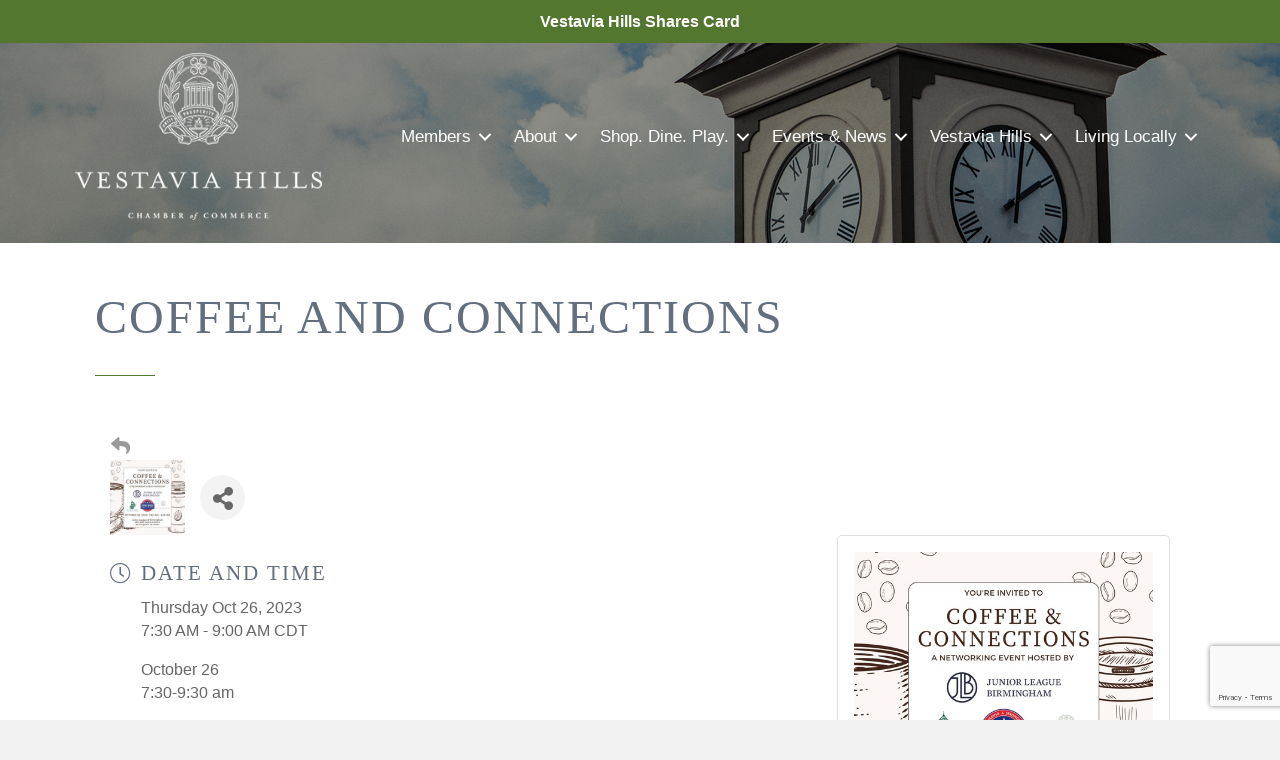

--- FILE ---
content_type: text/html; charset=utf-8
request_url: https://www.google.com/recaptcha/enterprise/anchor?ar=1&k=6LcpNUMUAAAAAB5iVpO_rzGG2TK_vFp7V6SCw_4s&co=aHR0cHM6Ly9idXNpbmVzcy52ZXN0YXZpYWhpbGxzLm9yZzo0NDM.&hl=en&v=PoyoqOPhxBO7pBk68S4YbpHZ&size=compact&anchor-ms=20000&execute-ms=30000&cb=k6g16ygstz0y
body_size: 49172
content:
<!DOCTYPE HTML><html dir="ltr" lang="en"><head><meta http-equiv="Content-Type" content="text/html; charset=UTF-8">
<meta http-equiv="X-UA-Compatible" content="IE=edge">
<title>reCAPTCHA</title>
<style type="text/css">
/* cyrillic-ext */
@font-face {
  font-family: 'Roboto';
  font-style: normal;
  font-weight: 400;
  font-stretch: 100%;
  src: url(//fonts.gstatic.com/s/roboto/v48/KFO7CnqEu92Fr1ME7kSn66aGLdTylUAMa3GUBHMdazTgWw.woff2) format('woff2');
  unicode-range: U+0460-052F, U+1C80-1C8A, U+20B4, U+2DE0-2DFF, U+A640-A69F, U+FE2E-FE2F;
}
/* cyrillic */
@font-face {
  font-family: 'Roboto';
  font-style: normal;
  font-weight: 400;
  font-stretch: 100%;
  src: url(//fonts.gstatic.com/s/roboto/v48/KFO7CnqEu92Fr1ME7kSn66aGLdTylUAMa3iUBHMdazTgWw.woff2) format('woff2');
  unicode-range: U+0301, U+0400-045F, U+0490-0491, U+04B0-04B1, U+2116;
}
/* greek-ext */
@font-face {
  font-family: 'Roboto';
  font-style: normal;
  font-weight: 400;
  font-stretch: 100%;
  src: url(//fonts.gstatic.com/s/roboto/v48/KFO7CnqEu92Fr1ME7kSn66aGLdTylUAMa3CUBHMdazTgWw.woff2) format('woff2');
  unicode-range: U+1F00-1FFF;
}
/* greek */
@font-face {
  font-family: 'Roboto';
  font-style: normal;
  font-weight: 400;
  font-stretch: 100%;
  src: url(//fonts.gstatic.com/s/roboto/v48/KFO7CnqEu92Fr1ME7kSn66aGLdTylUAMa3-UBHMdazTgWw.woff2) format('woff2');
  unicode-range: U+0370-0377, U+037A-037F, U+0384-038A, U+038C, U+038E-03A1, U+03A3-03FF;
}
/* math */
@font-face {
  font-family: 'Roboto';
  font-style: normal;
  font-weight: 400;
  font-stretch: 100%;
  src: url(//fonts.gstatic.com/s/roboto/v48/KFO7CnqEu92Fr1ME7kSn66aGLdTylUAMawCUBHMdazTgWw.woff2) format('woff2');
  unicode-range: U+0302-0303, U+0305, U+0307-0308, U+0310, U+0312, U+0315, U+031A, U+0326-0327, U+032C, U+032F-0330, U+0332-0333, U+0338, U+033A, U+0346, U+034D, U+0391-03A1, U+03A3-03A9, U+03B1-03C9, U+03D1, U+03D5-03D6, U+03F0-03F1, U+03F4-03F5, U+2016-2017, U+2034-2038, U+203C, U+2040, U+2043, U+2047, U+2050, U+2057, U+205F, U+2070-2071, U+2074-208E, U+2090-209C, U+20D0-20DC, U+20E1, U+20E5-20EF, U+2100-2112, U+2114-2115, U+2117-2121, U+2123-214F, U+2190, U+2192, U+2194-21AE, U+21B0-21E5, U+21F1-21F2, U+21F4-2211, U+2213-2214, U+2216-22FF, U+2308-230B, U+2310, U+2319, U+231C-2321, U+2336-237A, U+237C, U+2395, U+239B-23B7, U+23D0, U+23DC-23E1, U+2474-2475, U+25AF, U+25B3, U+25B7, U+25BD, U+25C1, U+25CA, U+25CC, U+25FB, U+266D-266F, U+27C0-27FF, U+2900-2AFF, U+2B0E-2B11, U+2B30-2B4C, U+2BFE, U+3030, U+FF5B, U+FF5D, U+1D400-1D7FF, U+1EE00-1EEFF;
}
/* symbols */
@font-face {
  font-family: 'Roboto';
  font-style: normal;
  font-weight: 400;
  font-stretch: 100%;
  src: url(//fonts.gstatic.com/s/roboto/v48/KFO7CnqEu92Fr1ME7kSn66aGLdTylUAMaxKUBHMdazTgWw.woff2) format('woff2');
  unicode-range: U+0001-000C, U+000E-001F, U+007F-009F, U+20DD-20E0, U+20E2-20E4, U+2150-218F, U+2190, U+2192, U+2194-2199, U+21AF, U+21E6-21F0, U+21F3, U+2218-2219, U+2299, U+22C4-22C6, U+2300-243F, U+2440-244A, U+2460-24FF, U+25A0-27BF, U+2800-28FF, U+2921-2922, U+2981, U+29BF, U+29EB, U+2B00-2BFF, U+4DC0-4DFF, U+FFF9-FFFB, U+10140-1018E, U+10190-1019C, U+101A0, U+101D0-101FD, U+102E0-102FB, U+10E60-10E7E, U+1D2C0-1D2D3, U+1D2E0-1D37F, U+1F000-1F0FF, U+1F100-1F1AD, U+1F1E6-1F1FF, U+1F30D-1F30F, U+1F315, U+1F31C, U+1F31E, U+1F320-1F32C, U+1F336, U+1F378, U+1F37D, U+1F382, U+1F393-1F39F, U+1F3A7-1F3A8, U+1F3AC-1F3AF, U+1F3C2, U+1F3C4-1F3C6, U+1F3CA-1F3CE, U+1F3D4-1F3E0, U+1F3ED, U+1F3F1-1F3F3, U+1F3F5-1F3F7, U+1F408, U+1F415, U+1F41F, U+1F426, U+1F43F, U+1F441-1F442, U+1F444, U+1F446-1F449, U+1F44C-1F44E, U+1F453, U+1F46A, U+1F47D, U+1F4A3, U+1F4B0, U+1F4B3, U+1F4B9, U+1F4BB, U+1F4BF, U+1F4C8-1F4CB, U+1F4D6, U+1F4DA, U+1F4DF, U+1F4E3-1F4E6, U+1F4EA-1F4ED, U+1F4F7, U+1F4F9-1F4FB, U+1F4FD-1F4FE, U+1F503, U+1F507-1F50B, U+1F50D, U+1F512-1F513, U+1F53E-1F54A, U+1F54F-1F5FA, U+1F610, U+1F650-1F67F, U+1F687, U+1F68D, U+1F691, U+1F694, U+1F698, U+1F6AD, U+1F6B2, U+1F6B9-1F6BA, U+1F6BC, U+1F6C6-1F6CF, U+1F6D3-1F6D7, U+1F6E0-1F6EA, U+1F6F0-1F6F3, U+1F6F7-1F6FC, U+1F700-1F7FF, U+1F800-1F80B, U+1F810-1F847, U+1F850-1F859, U+1F860-1F887, U+1F890-1F8AD, U+1F8B0-1F8BB, U+1F8C0-1F8C1, U+1F900-1F90B, U+1F93B, U+1F946, U+1F984, U+1F996, U+1F9E9, U+1FA00-1FA6F, U+1FA70-1FA7C, U+1FA80-1FA89, U+1FA8F-1FAC6, U+1FACE-1FADC, U+1FADF-1FAE9, U+1FAF0-1FAF8, U+1FB00-1FBFF;
}
/* vietnamese */
@font-face {
  font-family: 'Roboto';
  font-style: normal;
  font-weight: 400;
  font-stretch: 100%;
  src: url(//fonts.gstatic.com/s/roboto/v48/KFO7CnqEu92Fr1ME7kSn66aGLdTylUAMa3OUBHMdazTgWw.woff2) format('woff2');
  unicode-range: U+0102-0103, U+0110-0111, U+0128-0129, U+0168-0169, U+01A0-01A1, U+01AF-01B0, U+0300-0301, U+0303-0304, U+0308-0309, U+0323, U+0329, U+1EA0-1EF9, U+20AB;
}
/* latin-ext */
@font-face {
  font-family: 'Roboto';
  font-style: normal;
  font-weight: 400;
  font-stretch: 100%;
  src: url(//fonts.gstatic.com/s/roboto/v48/KFO7CnqEu92Fr1ME7kSn66aGLdTylUAMa3KUBHMdazTgWw.woff2) format('woff2');
  unicode-range: U+0100-02BA, U+02BD-02C5, U+02C7-02CC, U+02CE-02D7, U+02DD-02FF, U+0304, U+0308, U+0329, U+1D00-1DBF, U+1E00-1E9F, U+1EF2-1EFF, U+2020, U+20A0-20AB, U+20AD-20C0, U+2113, U+2C60-2C7F, U+A720-A7FF;
}
/* latin */
@font-face {
  font-family: 'Roboto';
  font-style: normal;
  font-weight: 400;
  font-stretch: 100%;
  src: url(//fonts.gstatic.com/s/roboto/v48/KFO7CnqEu92Fr1ME7kSn66aGLdTylUAMa3yUBHMdazQ.woff2) format('woff2');
  unicode-range: U+0000-00FF, U+0131, U+0152-0153, U+02BB-02BC, U+02C6, U+02DA, U+02DC, U+0304, U+0308, U+0329, U+2000-206F, U+20AC, U+2122, U+2191, U+2193, U+2212, U+2215, U+FEFF, U+FFFD;
}
/* cyrillic-ext */
@font-face {
  font-family: 'Roboto';
  font-style: normal;
  font-weight: 500;
  font-stretch: 100%;
  src: url(//fonts.gstatic.com/s/roboto/v48/KFO7CnqEu92Fr1ME7kSn66aGLdTylUAMa3GUBHMdazTgWw.woff2) format('woff2');
  unicode-range: U+0460-052F, U+1C80-1C8A, U+20B4, U+2DE0-2DFF, U+A640-A69F, U+FE2E-FE2F;
}
/* cyrillic */
@font-face {
  font-family: 'Roboto';
  font-style: normal;
  font-weight: 500;
  font-stretch: 100%;
  src: url(//fonts.gstatic.com/s/roboto/v48/KFO7CnqEu92Fr1ME7kSn66aGLdTylUAMa3iUBHMdazTgWw.woff2) format('woff2');
  unicode-range: U+0301, U+0400-045F, U+0490-0491, U+04B0-04B1, U+2116;
}
/* greek-ext */
@font-face {
  font-family: 'Roboto';
  font-style: normal;
  font-weight: 500;
  font-stretch: 100%;
  src: url(//fonts.gstatic.com/s/roboto/v48/KFO7CnqEu92Fr1ME7kSn66aGLdTylUAMa3CUBHMdazTgWw.woff2) format('woff2');
  unicode-range: U+1F00-1FFF;
}
/* greek */
@font-face {
  font-family: 'Roboto';
  font-style: normal;
  font-weight: 500;
  font-stretch: 100%;
  src: url(//fonts.gstatic.com/s/roboto/v48/KFO7CnqEu92Fr1ME7kSn66aGLdTylUAMa3-UBHMdazTgWw.woff2) format('woff2');
  unicode-range: U+0370-0377, U+037A-037F, U+0384-038A, U+038C, U+038E-03A1, U+03A3-03FF;
}
/* math */
@font-face {
  font-family: 'Roboto';
  font-style: normal;
  font-weight: 500;
  font-stretch: 100%;
  src: url(//fonts.gstatic.com/s/roboto/v48/KFO7CnqEu92Fr1ME7kSn66aGLdTylUAMawCUBHMdazTgWw.woff2) format('woff2');
  unicode-range: U+0302-0303, U+0305, U+0307-0308, U+0310, U+0312, U+0315, U+031A, U+0326-0327, U+032C, U+032F-0330, U+0332-0333, U+0338, U+033A, U+0346, U+034D, U+0391-03A1, U+03A3-03A9, U+03B1-03C9, U+03D1, U+03D5-03D6, U+03F0-03F1, U+03F4-03F5, U+2016-2017, U+2034-2038, U+203C, U+2040, U+2043, U+2047, U+2050, U+2057, U+205F, U+2070-2071, U+2074-208E, U+2090-209C, U+20D0-20DC, U+20E1, U+20E5-20EF, U+2100-2112, U+2114-2115, U+2117-2121, U+2123-214F, U+2190, U+2192, U+2194-21AE, U+21B0-21E5, U+21F1-21F2, U+21F4-2211, U+2213-2214, U+2216-22FF, U+2308-230B, U+2310, U+2319, U+231C-2321, U+2336-237A, U+237C, U+2395, U+239B-23B7, U+23D0, U+23DC-23E1, U+2474-2475, U+25AF, U+25B3, U+25B7, U+25BD, U+25C1, U+25CA, U+25CC, U+25FB, U+266D-266F, U+27C0-27FF, U+2900-2AFF, U+2B0E-2B11, U+2B30-2B4C, U+2BFE, U+3030, U+FF5B, U+FF5D, U+1D400-1D7FF, U+1EE00-1EEFF;
}
/* symbols */
@font-face {
  font-family: 'Roboto';
  font-style: normal;
  font-weight: 500;
  font-stretch: 100%;
  src: url(//fonts.gstatic.com/s/roboto/v48/KFO7CnqEu92Fr1ME7kSn66aGLdTylUAMaxKUBHMdazTgWw.woff2) format('woff2');
  unicode-range: U+0001-000C, U+000E-001F, U+007F-009F, U+20DD-20E0, U+20E2-20E4, U+2150-218F, U+2190, U+2192, U+2194-2199, U+21AF, U+21E6-21F0, U+21F3, U+2218-2219, U+2299, U+22C4-22C6, U+2300-243F, U+2440-244A, U+2460-24FF, U+25A0-27BF, U+2800-28FF, U+2921-2922, U+2981, U+29BF, U+29EB, U+2B00-2BFF, U+4DC0-4DFF, U+FFF9-FFFB, U+10140-1018E, U+10190-1019C, U+101A0, U+101D0-101FD, U+102E0-102FB, U+10E60-10E7E, U+1D2C0-1D2D3, U+1D2E0-1D37F, U+1F000-1F0FF, U+1F100-1F1AD, U+1F1E6-1F1FF, U+1F30D-1F30F, U+1F315, U+1F31C, U+1F31E, U+1F320-1F32C, U+1F336, U+1F378, U+1F37D, U+1F382, U+1F393-1F39F, U+1F3A7-1F3A8, U+1F3AC-1F3AF, U+1F3C2, U+1F3C4-1F3C6, U+1F3CA-1F3CE, U+1F3D4-1F3E0, U+1F3ED, U+1F3F1-1F3F3, U+1F3F5-1F3F7, U+1F408, U+1F415, U+1F41F, U+1F426, U+1F43F, U+1F441-1F442, U+1F444, U+1F446-1F449, U+1F44C-1F44E, U+1F453, U+1F46A, U+1F47D, U+1F4A3, U+1F4B0, U+1F4B3, U+1F4B9, U+1F4BB, U+1F4BF, U+1F4C8-1F4CB, U+1F4D6, U+1F4DA, U+1F4DF, U+1F4E3-1F4E6, U+1F4EA-1F4ED, U+1F4F7, U+1F4F9-1F4FB, U+1F4FD-1F4FE, U+1F503, U+1F507-1F50B, U+1F50D, U+1F512-1F513, U+1F53E-1F54A, U+1F54F-1F5FA, U+1F610, U+1F650-1F67F, U+1F687, U+1F68D, U+1F691, U+1F694, U+1F698, U+1F6AD, U+1F6B2, U+1F6B9-1F6BA, U+1F6BC, U+1F6C6-1F6CF, U+1F6D3-1F6D7, U+1F6E0-1F6EA, U+1F6F0-1F6F3, U+1F6F7-1F6FC, U+1F700-1F7FF, U+1F800-1F80B, U+1F810-1F847, U+1F850-1F859, U+1F860-1F887, U+1F890-1F8AD, U+1F8B0-1F8BB, U+1F8C0-1F8C1, U+1F900-1F90B, U+1F93B, U+1F946, U+1F984, U+1F996, U+1F9E9, U+1FA00-1FA6F, U+1FA70-1FA7C, U+1FA80-1FA89, U+1FA8F-1FAC6, U+1FACE-1FADC, U+1FADF-1FAE9, U+1FAF0-1FAF8, U+1FB00-1FBFF;
}
/* vietnamese */
@font-face {
  font-family: 'Roboto';
  font-style: normal;
  font-weight: 500;
  font-stretch: 100%;
  src: url(//fonts.gstatic.com/s/roboto/v48/KFO7CnqEu92Fr1ME7kSn66aGLdTylUAMa3OUBHMdazTgWw.woff2) format('woff2');
  unicode-range: U+0102-0103, U+0110-0111, U+0128-0129, U+0168-0169, U+01A0-01A1, U+01AF-01B0, U+0300-0301, U+0303-0304, U+0308-0309, U+0323, U+0329, U+1EA0-1EF9, U+20AB;
}
/* latin-ext */
@font-face {
  font-family: 'Roboto';
  font-style: normal;
  font-weight: 500;
  font-stretch: 100%;
  src: url(//fonts.gstatic.com/s/roboto/v48/KFO7CnqEu92Fr1ME7kSn66aGLdTylUAMa3KUBHMdazTgWw.woff2) format('woff2');
  unicode-range: U+0100-02BA, U+02BD-02C5, U+02C7-02CC, U+02CE-02D7, U+02DD-02FF, U+0304, U+0308, U+0329, U+1D00-1DBF, U+1E00-1E9F, U+1EF2-1EFF, U+2020, U+20A0-20AB, U+20AD-20C0, U+2113, U+2C60-2C7F, U+A720-A7FF;
}
/* latin */
@font-face {
  font-family: 'Roboto';
  font-style: normal;
  font-weight: 500;
  font-stretch: 100%;
  src: url(//fonts.gstatic.com/s/roboto/v48/KFO7CnqEu92Fr1ME7kSn66aGLdTylUAMa3yUBHMdazQ.woff2) format('woff2');
  unicode-range: U+0000-00FF, U+0131, U+0152-0153, U+02BB-02BC, U+02C6, U+02DA, U+02DC, U+0304, U+0308, U+0329, U+2000-206F, U+20AC, U+2122, U+2191, U+2193, U+2212, U+2215, U+FEFF, U+FFFD;
}
/* cyrillic-ext */
@font-face {
  font-family: 'Roboto';
  font-style: normal;
  font-weight: 900;
  font-stretch: 100%;
  src: url(//fonts.gstatic.com/s/roboto/v48/KFO7CnqEu92Fr1ME7kSn66aGLdTylUAMa3GUBHMdazTgWw.woff2) format('woff2');
  unicode-range: U+0460-052F, U+1C80-1C8A, U+20B4, U+2DE0-2DFF, U+A640-A69F, U+FE2E-FE2F;
}
/* cyrillic */
@font-face {
  font-family: 'Roboto';
  font-style: normal;
  font-weight: 900;
  font-stretch: 100%;
  src: url(//fonts.gstatic.com/s/roboto/v48/KFO7CnqEu92Fr1ME7kSn66aGLdTylUAMa3iUBHMdazTgWw.woff2) format('woff2');
  unicode-range: U+0301, U+0400-045F, U+0490-0491, U+04B0-04B1, U+2116;
}
/* greek-ext */
@font-face {
  font-family: 'Roboto';
  font-style: normal;
  font-weight: 900;
  font-stretch: 100%;
  src: url(//fonts.gstatic.com/s/roboto/v48/KFO7CnqEu92Fr1ME7kSn66aGLdTylUAMa3CUBHMdazTgWw.woff2) format('woff2');
  unicode-range: U+1F00-1FFF;
}
/* greek */
@font-face {
  font-family: 'Roboto';
  font-style: normal;
  font-weight: 900;
  font-stretch: 100%;
  src: url(//fonts.gstatic.com/s/roboto/v48/KFO7CnqEu92Fr1ME7kSn66aGLdTylUAMa3-UBHMdazTgWw.woff2) format('woff2');
  unicode-range: U+0370-0377, U+037A-037F, U+0384-038A, U+038C, U+038E-03A1, U+03A3-03FF;
}
/* math */
@font-face {
  font-family: 'Roboto';
  font-style: normal;
  font-weight: 900;
  font-stretch: 100%;
  src: url(//fonts.gstatic.com/s/roboto/v48/KFO7CnqEu92Fr1ME7kSn66aGLdTylUAMawCUBHMdazTgWw.woff2) format('woff2');
  unicode-range: U+0302-0303, U+0305, U+0307-0308, U+0310, U+0312, U+0315, U+031A, U+0326-0327, U+032C, U+032F-0330, U+0332-0333, U+0338, U+033A, U+0346, U+034D, U+0391-03A1, U+03A3-03A9, U+03B1-03C9, U+03D1, U+03D5-03D6, U+03F0-03F1, U+03F4-03F5, U+2016-2017, U+2034-2038, U+203C, U+2040, U+2043, U+2047, U+2050, U+2057, U+205F, U+2070-2071, U+2074-208E, U+2090-209C, U+20D0-20DC, U+20E1, U+20E5-20EF, U+2100-2112, U+2114-2115, U+2117-2121, U+2123-214F, U+2190, U+2192, U+2194-21AE, U+21B0-21E5, U+21F1-21F2, U+21F4-2211, U+2213-2214, U+2216-22FF, U+2308-230B, U+2310, U+2319, U+231C-2321, U+2336-237A, U+237C, U+2395, U+239B-23B7, U+23D0, U+23DC-23E1, U+2474-2475, U+25AF, U+25B3, U+25B7, U+25BD, U+25C1, U+25CA, U+25CC, U+25FB, U+266D-266F, U+27C0-27FF, U+2900-2AFF, U+2B0E-2B11, U+2B30-2B4C, U+2BFE, U+3030, U+FF5B, U+FF5D, U+1D400-1D7FF, U+1EE00-1EEFF;
}
/* symbols */
@font-face {
  font-family: 'Roboto';
  font-style: normal;
  font-weight: 900;
  font-stretch: 100%;
  src: url(//fonts.gstatic.com/s/roboto/v48/KFO7CnqEu92Fr1ME7kSn66aGLdTylUAMaxKUBHMdazTgWw.woff2) format('woff2');
  unicode-range: U+0001-000C, U+000E-001F, U+007F-009F, U+20DD-20E0, U+20E2-20E4, U+2150-218F, U+2190, U+2192, U+2194-2199, U+21AF, U+21E6-21F0, U+21F3, U+2218-2219, U+2299, U+22C4-22C6, U+2300-243F, U+2440-244A, U+2460-24FF, U+25A0-27BF, U+2800-28FF, U+2921-2922, U+2981, U+29BF, U+29EB, U+2B00-2BFF, U+4DC0-4DFF, U+FFF9-FFFB, U+10140-1018E, U+10190-1019C, U+101A0, U+101D0-101FD, U+102E0-102FB, U+10E60-10E7E, U+1D2C0-1D2D3, U+1D2E0-1D37F, U+1F000-1F0FF, U+1F100-1F1AD, U+1F1E6-1F1FF, U+1F30D-1F30F, U+1F315, U+1F31C, U+1F31E, U+1F320-1F32C, U+1F336, U+1F378, U+1F37D, U+1F382, U+1F393-1F39F, U+1F3A7-1F3A8, U+1F3AC-1F3AF, U+1F3C2, U+1F3C4-1F3C6, U+1F3CA-1F3CE, U+1F3D4-1F3E0, U+1F3ED, U+1F3F1-1F3F3, U+1F3F5-1F3F7, U+1F408, U+1F415, U+1F41F, U+1F426, U+1F43F, U+1F441-1F442, U+1F444, U+1F446-1F449, U+1F44C-1F44E, U+1F453, U+1F46A, U+1F47D, U+1F4A3, U+1F4B0, U+1F4B3, U+1F4B9, U+1F4BB, U+1F4BF, U+1F4C8-1F4CB, U+1F4D6, U+1F4DA, U+1F4DF, U+1F4E3-1F4E6, U+1F4EA-1F4ED, U+1F4F7, U+1F4F9-1F4FB, U+1F4FD-1F4FE, U+1F503, U+1F507-1F50B, U+1F50D, U+1F512-1F513, U+1F53E-1F54A, U+1F54F-1F5FA, U+1F610, U+1F650-1F67F, U+1F687, U+1F68D, U+1F691, U+1F694, U+1F698, U+1F6AD, U+1F6B2, U+1F6B9-1F6BA, U+1F6BC, U+1F6C6-1F6CF, U+1F6D3-1F6D7, U+1F6E0-1F6EA, U+1F6F0-1F6F3, U+1F6F7-1F6FC, U+1F700-1F7FF, U+1F800-1F80B, U+1F810-1F847, U+1F850-1F859, U+1F860-1F887, U+1F890-1F8AD, U+1F8B0-1F8BB, U+1F8C0-1F8C1, U+1F900-1F90B, U+1F93B, U+1F946, U+1F984, U+1F996, U+1F9E9, U+1FA00-1FA6F, U+1FA70-1FA7C, U+1FA80-1FA89, U+1FA8F-1FAC6, U+1FACE-1FADC, U+1FADF-1FAE9, U+1FAF0-1FAF8, U+1FB00-1FBFF;
}
/* vietnamese */
@font-face {
  font-family: 'Roboto';
  font-style: normal;
  font-weight: 900;
  font-stretch: 100%;
  src: url(//fonts.gstatic.com/s/roboto/v48/KFO7CnqEu92Fr1ME7kSn66aGLdTylUAMa3OUBHMdazTgWw.woff2) format('woff2');
  unicode-range: U+0102-0103, U+0110-0111, U+0128-0129, U+0168-0169, U+01A0-01A1, U+01AF-01B0, U+0300-0301, U+0303-0304, U+0308-0309, U+0323, U+0329, U+1EA0-1EF9, U+20AB;
}
/* latin-ext */
@font-face {
  font-family: 'Roboto';
  font-style: normal;
  font-weight: 900;
  font-stretch: 100%;
  src: url(//fonts.gstatic.com/s/roboto/v48/KFO7CnqEu92Fr1ME7kSn66aGLdTylUAMa3KUBHMdazTgWw.woff2) format('woff2');
  unicode-range: U+0100-02BA, U+02BD-02C5, U+02C7-02CC, U+02CE-02D7, U+02DD-02FF, U+0304, U+0308, U+0329, U+1D00-1DBF, U+1E00-1E9F, U+1EF2-1EFF, U+2020, U+20A0-20AB, U+20AD-20C0, U+2113, U+2C60-2C7F, U+A720-A7FF;
}
/* latin */
@font-face {
  font-family: 'Roboto';
  font-style: normal;
  font-weight: 900;
  font-stretch: 100%;
  src: url(//fonts.gstatic.com/s/roboto/v48/KFO7CnqEu92Fr1ME7kSn66aGLdTylUAMa3yUBHMdazQ.woff2) format('woff2');
  unicode-range: U+0000-00FF, U+0131, U+0152-0153, U+02BB-02BC, U+02C6, U+02DA, U+02DC, U+0304, U+0308, U+0329, U+2000-206F, U+20AC, U+2122, U+2191, U+2193, U+2212, U+2215, U+FEFF, U+FFFD;
}

</style>
<link rel="stylesheet" type="text/css" href="https://www.gstatic.com/recaptcha/releases/PoyoqOPhxBO7pBk68S4YbpHZ/styles__ltr.css">
<script nonce="IV0wfnRAWIGpLrX4yYBEkA" type="text/javascript">window['__recaptcha_api'] = 'https://www.google.com/recaptcha/enterprise/';</script>
<script type="text/javascript" src="https://www.gstatic.com/recaptcha/releases/PoyoqOPhxBO7pBk68S4YbpHZ/recaptcha__en.js" nonce="IV0wfnRAWIGpLrX4yYBEkA">
      
    </script></head>
<body><div id="rc-anchor-alert" class="rc-anchor-alert"></div>
<input type="hidden" id="recaptcha-token" value="[base64]">
<script type="text/javascript" nonce="IV0wfnRAWIGpLrX4yYBEkA">
      recaptcha.anchor.Main.init("[\x22ainput\x22,[\x22bgdata\x22,\x22\x22,\[base64]/[base64]/[base64]/[base64]/[base64]/[base64]/[base64]/[base64]/[base64]/[base64]\\u003d\x22,\[base64]\\u003d\\u003d\x22,\x22wqlMwr1mwoFkw4R5JsKBJRvCvcOqw7zCucKEcnhHwrRTWDt7w7HDvnPCpHgrTsOsCkPDqlLDjcKKwp7DujITw4DChMKjw68kQsKVwr/DjjHDgk7DjCQuwrTDvVTDp28EC8OfDsK7wqvDuz3DjhzDucKfwq8ZwoVPCsOzw5wGw7sEdMKKwqgCJMOmWm9ZA8O2OsOlSQ55w4sJwrbCm8OWwqRrwr/CjivDpSZmcRzChz/DgMK2w4xGwpvDnDLCki0ywqTCu8Kdw6DClxwNwoLDnnjCjcKzesK4w6nDjcK/wpvDmEI5wqhHwp3CmMOyBcKIwonClSA8AA5tRsKTwrNSThUEwphVUcKvw7HCsMOGMxXDncOkSMKKU8K6M1UgwrXCucKuek/CocKTImbCnMKib8Kowpo8aB7CrsK5wobDmcOeRsK/w6kyw453PiMON2VLw7jCq8ODU0JNJcO0w47ClsOWwpp7wonDh3RzMcK+w4x/ITzCosKtw7XDu1/DpgnDucKsw6dfeR1pw4USw5fDjcK2w6tbwozDgR0rwozCjsOsDkd5wphDw7cNw4ESwr8hIsOFw41qeUQnFUXCi1YUF1k4wp7CtEFmBnnDuwjDq8KdAsO2QVrCr3p/EsKpwq3CoQsAw6vCmhHCoMOyXcKyMmAtZsKiwqobw4YbdMO4fsO4IybDusKZVGYSwo7Ch2xrGMOGw7jCiMOpw5DDoMKmw45Lw5Adwr5Pw6lRw4zCqlRMwpZrPCLCocOAesOWwodbw5vDuQJmw7V/[base64]/[base64]/CtzrDlsKaw6/CjCUeasK6SGMocMOmVcOUwonDksOTw4YEw77CusOObFPDkmpAw5vDolhCUsKHwrVZwqLCnQ/[base64]/CssOkwqUZVsKlw4XCkTPDr8O5PjbDhMKAwqIPSyBnP8KFFXZNw6h/ScO6wqvCjMKnIMK/worDq8KIw6bCqiRYwrxfwoYtw6zCjMOBb3bCsVnCvcOyTwcwwpdBwoVeM8KhVhEbw4bClMOOw5hNJTgkHsKaTcKYIsKffzoyw7pFw7tdScKVW8OgLcOvJcOJw6ZXwoDCq8Kaw5fCmislY8O1woEXw5/[base64]/w7zDrsKNa2EqPmzDgcKyfcKYThQ1XUfCh8OoH2oKNWU+w551w7ciWMOJwoxCwrjDnydlQlrCmMKdwoYJwpsMDBk6w6TDiMKrOsKWeBnClMO2w7jCicKIw6XDrsKPwovCiAjDpMK/[base64]/CssKAZMKdw6HCkjvCp2rCh8OcUVhKw6EXLAHDqXLDtyTDusKGDhYwwpXCvX7DrsO7w5fDvsK/FQk3dsO/[base64]/DiVBfAWfDlHAPw7dEwo44w4rChi7Cj14ww5TCnV05wqjDgyzDtntnw7EFw78gw5ZOfy3CgMO2ccK5wrDDqsOOwppFwrtUVR4FFxhEXADCpRpDIsOhw5LDiBR+JlnDrRZ6G8Ktw6TDhcOmW8Osw6Ahw4YAwpjDky9Sw4RJPiRoTzwIMMOEEsO/wqBlwoLCssKawo5qJ8Kewo5BIcOwwrM3Bw4awqpCw4HCo8K/AsOBwrDDu8OXw5PCl8KpV28zMQLCniR2HMKPwpzDhB/DjSDDnjDDq8OqwoMEGibDiF/DncKHTcOaw5Ucw4Msw5zDvcOewoh1AxnCgRUZaAkvw5TDgMKxO8KPwo3Ctwt/[base64]/CncKcETHDrMK3wrPCq3bCkcKLwpwOMMKXw4pndizDr8KOw4fDlCLCtQHDk8OTGV7Cg8OCf1nDo8Kkw5Iawp/CjiBHwr3CuW7DtT/DhsOIw5HDiHApw77DgcKZwrfDsFnCkMKIwrLDrsO5dMOLPStRNMOrWlR5NFwtw6J+w4zDqjfChnjCnMO3KwbDuzrCksOZFMKFwrjCp8Kzw4Udw6jDqnjCkmc9alsFwq/[base64]/S0/[base64]/DmAzCqsKyR34mVSRZwq4aRHBsw6rCsA/CpTPDpxXCnCNAScOBAVQBw5huwq3Cp8K3w5TDqMOqUCZrw47CoyMNw7pVTTNpCyHCjxvDiXbCtcOxw7Idw5DDosKAw6RqMEoUesOfwqzCi3fDuTvCpcOSHcObwpTDj0XDpsK0DcKqwp8kBEF5e8ONw5IPMwnCrsK/[base64]/CjAYjwqvDiMKlw4fCq07CqFDCrjdCDcOOaMKoIxTDjcKHw6Uvw7tiezzCkQbCk8KkwrPDqsKmwrrDv8OZwp7Cr3PDshArBwTCvCRGw6PDqMONU2w4I1Fuw77DrMKaw603csOncMOYAz0Dw5DDjcKPwp/CncO6aQ7CqsKQw7tkw7/CrjkwLMKaw711BBnDq8OxKsO+PU7CqGQAehlEfsOoaMKLwrglKsO1wpnCgyQxw4fCrcOHw5vCgcKbwpXCnsOWZMKRBcKjw798dMKDw75/N8OXw7zCpsKMQ8OJwpwQP8KHwqhhwpzCqsK3BcOUNgfDuxsdWMK3w60owo1Uw5p0w7l1woXCjylXQMKiJcONwpoDwp/[base64]/CgQUjwoZFPVrDv8K1w4HCj8OFw4bCqMOhw5IlwpRuw5/CkMKZwp/[base64]/Don4MaT15wrZxDMKYw7VnScOnwpFLwrxRSsO3NQdswqjDrsKGBMKiw7FVSQLCmRzCp0HCuFctYgjCjVLDtcOMYmYgwpJ/woXCthhoZRRce8KiEXrClsO4SMKdwpRHRMKxw48Tw4HCj8ODw60cwo82w5EGIsKDw48YcXfDthIBwpE8w4fDmcOAIxVoScOpGnjDl2rCg1p/KW5Ewrw9wpTDmSPDjDbCilJ7wpHDq2jDs3cdwrAXwq7DiSLDtMKlwrMyAk4zCcKww6nCmMOjw67DkMO4wp/Cu2Egb8OJw4J6w5HDhcKtLQ9awoPDk0IBTcK1wrjCk8OEJsOjwoQvLMOPIsKlbjh7w7ZbMsKtw7zCrDrCrMOwHzEFb2E5w5PCrE1nw6jCrTZuccKCw7VwRsODw67DiHfDtcKCwrDDvE8+C3LDp8KkFUHDoEBiCgjDqMOTwovDv8OLwqzCmzDCncOFKx/Cu8KIwo8aw7LDiHtpw4QZDMKkfsOjwr3DocK+J0Rqw7LDlyQ5XBN6a8OMw7xhbcKKwqPCplTDhB19dsOWPRrCmMOyw5DDisKPwqfCo2teZlckWXhiR8K6wqtSHULCj8KHWMKFPB/CgT7DognDlsOcwq3CvHLDvcOEwpjCqsOcTcOPNcOVa0nCi3NgT8K4w7bClcKJwpvDvcOYw7RNwqAsw5XDj8KbG8KPwpnCthbCr8KJeVfDuMOfwr0AICHChMK/[base64]/QjDCqy4gwqHCs1E5wrxRw5LDo8OAw7MrIcOYw4HDm1HDklnDmsKRH1pzYcOEw5fDu8KDDkZJw43ChcKywphoAcOPw6jDoE1Bw7PDnSkvwrnDiGgFwrNXLcKOwrI7w7RoVsOjVV/[base64]/[base64]/Cs8K8wqVkbWxpwo7CnB0Aw7TClMKjdcKFwpgdwoBmwpxtwptLwpDDk2/Cp1/DoT/DoiLCmxR1McOvIsKhVn3Dig3DkQAiD8KwwpHCkcO9w4xKTMK6HsKLw6bDq8Kvd3rDqsOfwrU0wpNfw6/[base64]/DucOGwrrCk0nDlzkiYytvwoIBGVVswp3DgMKtw6N4wqtnw5rDvsKSwpMKw70WwovDixjClD/Cn8KGwq3DhBrCkGLDhcOEwpw2wqQZwp9CMMKUwpDDrzRUVcKqwpMdcsOgIcKxYsK7UjJ/[base64]/CpcOqcV/DqVTCojDDg8Ozw5xzwp/DgHcqwolRw6lwM8OawoPCoSzDt8KSO8K7ND56DcK/ABfCvsO3FydDKMKaIsKXw7tbwpvDlQw/[base64]/w5gQw6IJdk0sw5nCn8OXwqrDlEXDksOzwog2CMOES3hHcCg+w6rCtWvChsONB8Ozw5cjwoJmw4tYC3fDgkgqKkZ8Il3ClQ7CocOJw78+w5nCgMKRcsOVw4cuw4DCiHzDizjCky5QSS1/[base64]/[base64]/DoMO6w4l/w6fDoiTDrMKMwpRERyIpwpDDo8OrwoF/w6ZfNsOIUgJuwpzDisKDPVjDtjPCuRlRfMOuw5pGPcOlXnBdwojDhURGDsKwccOowpbDgcOEOcKxwq7DiGrCnMOFBE0DaxsVRW3CmR/[base64]/Ct8OcP8OHanPCuMKsdcOlGsKiwpfDvAcPw74WwpjCkMOWwphuQCbDnMOow74KBBhQw7tvEMOJOAfCrMOCRFNJw7vCjGoWOsOvckTDqcO2w67DilzCjk3DtMOlw4fCoE4pbsK2A0XCqEHDtsKRw799wp/DncOewoYpE3rDgjkcwrMAFcKjR3Z/YMK+wqVWY8Krwr/DocOWa1/[base64]/eDHCgVLDoMOqeMKMKcKpw49Tw7NfI8Omw7ghw45Sw5Y+L8Kdw7/CiMO3fFYlw5EBwqHCkMOCJMOFw4zCpcKPwoF2wr7DhsK+wqjDjcKrC0w8woZ0wrdfLU1bw7JbecOLOMOlw5lnwp9Zw67Cu8KOwocTMMKQwp/DrcKeN0XCrsKqUjYTw61JHRzDjsO4BMKiwqrDmcKJwrnDjQgZwpjCtsO8wqdIw4TCoRbDmMOkwrLDmMKMwrEhFyTCokB+ccKkdMOtc8KQEMOZXcOpw7xDDk/DlsO0bcOUdi9uK8K/[base64]/[base64]/DTlCQiB4CULCg8KCwoA7w4zCi8KTwp8oICsyLW1NesK/I8ODw4NrVcKsw6cKwoZ0w6TDryjDkTjCqcKMbE0jw7fCrwZww7DDmcKCw7Qyw4lGMMKAwqIwTMK6w4Qdw5jDpsOnW8K0wo/DncKVZsK/D8KNbcOFDzPCjDbDkBp1w5/Ct25QUUDDvsKVDsOQw5tGwqMec8Onw7/DucKkfi7CqTNbwqnDsjbDhUQgwrdDw53ClU58XCQ/w7nDt2JJwrTDtsKPw7Apwp00w6DCnMKabgd7IhfDhm1we8OCKsOWNk3CjsORXlB0w7PDsMORw4/CsFLDt8Kic3U8woFPwp3CiFfDnMOBwoDCgsOiwrnCucKFwpBidsKxJlNJwqIxCldUw5YFwpDCp8O9w4lqTcKUWMOeRsK6JVHDj2vDlwBzwozCt8KwaAECAVTDk3MWGW3CqMKaaVXDuATDoVfCuykzw4h/[base64]/UCbCkkN+YsKFEcKMMcOXw7rDlMKxB0Ilw4zCrcOkw5YJXj5ZZkLDljpZw5DDn8OcVVvDlX1NCQXDvX/DgMKNYxlNMkrDuGZww7wowq3CqMOnwrPDklTDosK8DsOVw7bCtyM7wrvCklnCulU8TQrDtCJMw7AeFsOwwr41w5xFwp4bw7YAw6BwPMKrw48Uw7TDnWY2PwjDiMOFZ8OGfsOaw4YgZsOsT3PCiWMawo/CgCvDn05YwpMSw4hWCjsqUCfDjhvCnMOPAcOBWgDDiMKUw5NxLyhSw5vCkMKPRi7Drj1lw6jDtcKzwonDncK1SMOQZGdzVBFCwpIdw6N/w4BxwqvClmPDvAnDuwZqwp7DvF86w7dXbUptw4bClTXDr8KiDCpLEEjDlGvDrcKrLGTCssORw4cMD0cCwqwzfsKENsOywqZ4w6knSsOFY8Kmw4xawr/Cg2/Cg8Kswqo0TMO1w5IPf3PCiWNCHsOZBsOaBMO0DsKrQUfDhArDtQXDq03DrD7DnsOIw6pjwrpQw4zCocKsw77CrS5UwpdNCsK/w5/DnMKVwo7DmCEZWcOdfcKow41pOwXDrMKbwoBOK8OPSsK2ahbDgsKPw7Q7JRF6HCrCoDnDjsKSFCTColZaw4TCpRLDsSvClMK/[base64]/BxTDt14mwp7CkmXDug02wr4EdMOjw7vDssOCw5LCh8O8KHzDnAwZw6bDv8OPN8Otw5Exw6zDgGvDrwrDr3rDkXRrUMKPSCDDoQ9Rw5LChFwcwrNEw6cRK2PDsMOWCcK7fcKYVcOLSMKHbsKYfD1UDcK2W8O0fGhPw6/CoTzCqXbCmhHCjFHDuUF3w7YMHsO8TlkrwrTDoDV1AWzClHUKw7LDikfDhMKYw7DChWETw5PCrgwRwqXCj8KywoHDjsKKCnHCuMKGFzgLwqsBwoNhwoTDpGzCsxHDh1Bsc8O5w5dJXcOSwqwyfXrDgMOrbQclGsKew5jCuSbDqzRMOlsqw6LCjsO6WcKcw6pEwoV/wpglwqA6Q8KHw67DqsOxPyHDrMORwrHCmsOlK2zCsMKIwrjDoE7Dl37DvMO9RRwER8KPw41dw5rDsG3CgcOBFsOxDx7DpWnDi8KlOMOOCBIUw6ozK8OLwowjMMO4IB4ZwobCn8Otw6FYwrQYa3zDvn8JwojDpsOKwoXDlsKCwoNdM3nCmsKGNDQpwo/DjcKUJSgYa8Osw5XCmwjDo8O4QWQqwpzCkMKeE8OBY0/CgMOdw47CmsKRw6/DuDAiw7YlRjp5wph4DUlpBVvDicK2eE3CrxTCpw3DicKYI03DgcKICBrCoiHCj1NQAcONwo/CtzPDmVgTRVnDrWbDu8OcwrY5AU4XbcOMRsKawo/[base64]/CjQRHw4/DiV/DhD/DpsKpQybDlsOewqLDm8Kcw60wcTQiw4c+OsKgQMOhHmrCmsK/woTCqcOhJcOJwrogGsOpwoPCv8KEw5ljCMOafcKcDgDCvcKNw6IFwoF7w5jDh0fCpMKfw57DvgPCosKmw5rDqsKOJMOOdUxAw5vCkhIBYMOfw4zDgcKlw4rDtsKeVMKJw5HDlMKSN8O+wrrDjcK9wrzDoVI/Bg0Bwp/[base64]/Dn8Kzw4vDpcKrYsOnwo9OeA3DhcO+d8KJY8OxRcOywoLCgCfCpMKQw7LDp3lqNgkqw4RKDSPCjsKpAVtAN0YXw4V3w7LCucO8FS/CvcOaCHnDrMOTwpDCtl/[base64]/DpRQnw6vDq8KKw6IiI8Kiw4LDncOOO8OzwqTDnRrDtj4VKsKLwoghw4VbP8KuwpIJU8KVw7PCg0FVHC/Diycbanh2w7vCuk7ChcKrwp/[base64]/CpcKBScOPwpBzwpjChMOKwrvCh8O7w6nDj8KpPMK6V0vDsMK2a1RNw7/DpwjCjMKhBcO8wpIGwqvCjcOWwqU5wqfCsTMRY8OFwoE0CWQXa0kpT25vUsOLw59/dR7Di3jCshdjBmXCmcO6w4BHV1N9woFaX0tFci45w54lw44IwqBfwrDCggvDlRDChB3CuB7DhE1gTjgVY13CpxV4BcOTwpDDrHvCqMKkdMOQIsOfw57DrcK/OMKKw4NLwqfDtw/Cl8OFZxguBzx/wpYRBkc+w7EDwqdFBsKHNcOrwqg4HGLCsBXDv33Cs8Oew4R6WxFZwqLDu8KVEsOaesKWwpHCtsKISxF4DzDCmVjDlsK4TMOic8KsBmTChMK/VsOXTMKJTcOHw6fDjgPDgwIDYsOKwpnCnUTDoyAXwrHDh8Onw7fCr8KbKVnCgsK5wqAgw7nCvMORw5/[base64]/[base64]/[base64]/DgBHDtMOhw5BSw7U/wqNOwoRow6/CsQp/w6ExaDBZwpfDpcKhwrnCmcK/wpDDkcKmw70XW0gxV8Ktw59Ta2FYNxZ4bnbDuMKuwokfMcOxw68+ccKQUVPDjjzDtcOzw6bDv2IZwrzDoDV/[base64]/w7FOFgHDoTrDp2vCpVxtPQMyM8OPw6h2GsKjEirDnMOrwp3DmcO5WMOuScKDwr3DpCTDpcKfcGIxwrnDqH7DlsKTIcOwMcOgw5fDgMKdP8KVw6HCmMODb8Oww6bCtMKLwonCvMOoRCNQw5LDtyHDn8K4w55wcsKuwol4TcO1DcO/KDDCksOGQ8O3bMOfwoETB8KmwoLDhi5awrEUSBN7CcOYfR3CjngiO8OtTMK3w6jDjiXCvmbDpkEww5LCsG0ywq3CoztJOAXCpMOWw4wMw7ZBKRHCjmphwrXCvms+D2nDr8OGw6fDugdOZMOaw5wYw5HDhMKVwqTDksOpFcK7wpAZIsOKc8KHU8OCPm8Fwq/ChsKhFcK/[base64]/CmHPCuk4vwoBwfMOIw7x9wpNQwqMnQcKFw4XCpcONw51YDB3DmsOUPXAaHcKGf8OaBjnDtsOVGcKFJD5RRMONXGzCrcOGw4TCg8OpLRjCisO0w5XDh8K3LQ4gwojCpUrCglAaw6kaK8KDw50+wrstfMKcwozCmA/ChzkiwobCjsKAHTPCl8O1w6AGH8KENxbDiErDr8Oew5vDpRHCncK0Vg/CmCHDlzgxV8KIw51Ww4kyw4powqdDwr19aCFWXXlJTsK3w7vDl8KzfnTCiGHCjMOhw5BywrvCucO3KgbCpkZ6VcO8DsOqLTTDtCwNP8OuFxPClWvDkVFDwqxCZHDDjRNmwqYVHnrCq0TDhcONfxzDgA/DnmbDscKZbmIlOFEWwoVnwo8zwoxdaixTw7/Cn8KOw5PDnBgzwpQhwo/DsMO2w7U2w7/Du8OUc1UAwphZRh1wwo3CtlpKcsKtwqrChV5tbVDCiWB0w5HChXxgw6XChcOTejVUYBDDkzvCgBMPciJZw5hewoMCFMOJw6TCk8KrWn8bwp8SdlDCkMOiwpt2wrtkwqrCg3LCoMKaQx/CtRtBVsOaTSvDqQ0tQsKdw747MF9sHMOZwr1Ef8KxZsO7NFcBFUDCv8KmRsOHVw7CtcKHOSjCix3CkypAw4DDkGNdRMO0w57DuiEhKAsew4/DvMOqYwMYK8O0M8O1w5jCuVnCo8OVasOxwpRSw7PCssK0w5/Dk2LDl3bDu8OKw6vCo2jChzfCisKiw5ljwrtvwpERcA8Fwr7DrMKkw54rwrbDlMKMX8Oyw41MG8KGw7AiF0XCll1Uw7ZCw7cDw5orwpXCv8OuI03Ctn/[base64]/Dn8KTe8Owwq3CnTQdXMOzwpnCn8KSHAzDkVUJLsOcY05gw43DgcKRYQHDr3wWDMOgwrssSkZBQhXDu8Kaw6cAeMOPLyXCvQHDusKJw5pAwo0owqrDunfDrAoVwr/CqcO3wo5/[base64]/DhXrCnlYcw64ZVsOWw5vCt8Okw6QAwp7DmMODShVUw4g3ccKlUWtGwpsEw4fDu3x0NlDClRnCusKTwqBiZcOvwplow7IZw5/ChMKDKmhvwonCumA6LMKsJcKILsOxwpbDmnVZU8Kwwp3Dr8KtJkMhw77DicKIw4ZeKcOmwpLCqCcgMibDqRDDh8O/w7wLwpHDnMK/wqHDsBjDkmHDpizDpMO9w7RQw6xVB8Kmw6hyFzs3XcKWHkVVfsK0wopAw5fCiC3DnSjDlCjDk8O2wrbCqGDCrMK/wqTDuD/DnMOBw57ChxMpw6kvw79XwpEaXlwIGsKvw718w6fDgsOgw6HCtsKlaQXCpcKNSilud8Oqf8O3QMKaw74HIMKiw4pPFkHDlsKewrDCt2NQwqzDnnTDhzrCjx07AVxHwoLCtm/CgsKkQcOHw4UNAsKON8OXwpHCsHt+REQJAcKxw50jwqJFwppRw4bDljPCp8Oxw4gCw7bCh3lMw5kGU8ODOkbCu8KOw5HDn1DDqMKKwo7CgixKwqtmwpYewpp0w7EJKMOHHUbDv1/DvsOJIFrCisKywrrCqMOHFQlLw47DmRpsHSnDkH3DjlYmwoFywojDlsO2KxxowqUmU8KgGxPDtVZBdMKVwrPCiQPDssK4wosrUgvCjn59BzHCm0A4w4zCv0Vyw4jCqcKNWk7CtcOuw7/DqxFaCH8bw6FQOUvCgW44wqjDn8KhwpTDrD/CqcOaZUDCvWjCt282GiY2w5gYYcOAccKUwpLDo1LDhGXDuQJkdCIwwoMMO8OzwrlJw78daXBtaMOjY0LDoMOHBgxcwpLDnVvCugnDoTbCiQBXGWYPw5Vgw7/DilzCpmbDuMOFwpUew5fCr2srCyxSw5zCuyIuUT5mAGTCmsOHw7NMwrl/w5RNKcOWGsOmw6I9wqgmcHTDtMOpw6lzw7/ChzUKwpM4dsKTw4HDk8KubMK1LULCv8Kkw5PDvQpgU2YfwrsPMMKMPcK0VULCk8Ogw4/DuMO5AMK9BFshPWdnwovCqQE7w5rDvXPCt38Qw5zCu8Omw7DDpDXDoMK5JmEPM8KFw7vDnXl9wprDv8O8wqvDmsKZUB/[base64]/CuXlaYRLCpHkWTsKfIAPDkj1xWnXCuMOGQyPCrG0rwp1NRsO9TcKXw7zDr8O2wr4owqrCnRjDosK2wpHCmSUOw4jChsObwo4DwrwmOMOYw4xcJMOzczwowpXDgsKzw7plwrc0wrTCoMKLbsOhNMOUR8K+GMK/woQrPCvClmfDr8Kmw6EtccO/[base64]/AE3CncOXwrg/bi/CmR/CrEHCpBbDlj8Bw4gew6nDt2XCvyIaZsKaXyQhw4XChMK7KXTCtgzCo8KWw5wPwqENw55YQATCtAzCkcKkw4p4w4Q9Y2x7w70yHsK8fcO/[base64]/BThcwofCsVsXw7E5RlXDpmHDpsKXMcOCw7rDuwRZQGbChVvDpEPDr8OvMMKRw6LDuBLCnAPDh8OvQnA7aMObCcO9REA8LTx/wq/Chk9kw5DCtMK9w68Ww7LCh8KQwqkOF39BIcOlw57CsgtvQ8OXfR4acggew5gvGMKtwq/CqQZkKhhPA8Obw74Ww5knw5DCmMKMw7xdb8O9dMKBAmvCt8KXw6x1QMOiIwJ4OcOGdwLCtBQdw4sXIMOqEcOkw45wTx8od8OJLA/Dlh1aXQvCl13Cqg5hTMOHw7/Do8KGbyFrwo8Jwp5Iw65McREMwqUNwoDCpH/CnsKuJFMLEsOCIwElwoAtV3slBCIQQz0pLMO9ccO4YsO6FCfCi1fDi3lqw7cFXD9zwpLCrMKKw5bDtMKsdGrDhzpswqh1w6AKT8KIfFnDtEwPcsOrLsKxw5/DkMK/[base64]/ChELDncKQesObwpYXwo/Dp8Kjw5jDh8KsQMKEf2t3U8KZJyzCrDTCr8K9L8O+w6bDjMO8FyoZwqHDnsOmwoQBw4nCpzbDs8OXw77Ds8OGw7jCrcOyw6YWCyVbHjHDv3MKw5c0wrZ1FllEO3rDtMOjw7zCgX7CvsOSOSHCoTjCmsOjJcKAVT/ChMKYAcOdwqpGKwJmFsKnw650wqbCiBNOwojClsK8KcKzwqEkw4M+JcKROVvDi8OiOMKMOC5fwqbCr8O3IcK/[base64]/[base64]/[base64]/OmbCjkIXXcK4RVsyw6pJFG1VwpHCncOxJhRjw7hfwr5Nw6cwCMOqVMOCwofCqcKvwo/ChcO5w5dYwpnDsSt0woXCrAvCtcKrexLClkbCq8OKCsOOLjUFw6Q3w5FdCUrCiQhEwo0RwrdRXCgtK8OoXsOQVsKDTMO1w65mwovClcOGDCHCvTt9w5UJVsKFwpPCh2BWCDLDljzCm0pUw7TDljMSdMKNPDfCgnbCmTlVZBXDtMOKw4tqR8K0O8KBwr14wqQdwq4/D0ZBwqvDkcK3wrbCm3EZwrvDh0sAGUFmYcO3wpTCr2nCiRo2wrzDjDoRYAE/[base64]/[base64]/Cl8KbC8KIbcObUHDDnMKrDcKpwrbCrcKMC8O5wpnCuFvDpV/CuxnDth5pPsKvRsK/JDvDl8KlfUQrw6jDpg3Dj2cWwp3CvMKSw5EmworCt8O/TcKiO8KfMcO5wr4qIxnCpnBeJiTCo8K4VkQWCcK/[base64]/SG8BQFTCmxt5ZDMHEgMqUcKqPh7DrMOlEsK2wq3DgMKjZXwdRiPCksOseMK+w7nDhk/Du1nDs8OUw5HDgAxWAsKpwo/Cgj3DhGLCpMKwwr3DocOFbVJ3FVjDiXEJWy5CMsONworCl2xjZWZCUmXCjcKLTcO1SMKCMcK8B8O1w6piDlvClsO/PVHCosKlw6gzaMKYw4FXw6zCvFddw6/DiEceQ8OMfMOybMKUclnCqnnDqiRawrfCvR/[base64]/[base64]/Dog5IeMOZwpvDs1tpRGt+wpDCrBV1w7cfUm/[base64]/[base64]/w5BNHsKCw7XCtcOQwpDDtg3DlMK0w6DClMKaV3/[base64]/DiwLDpwvCnMOAwo1ow44rw5PCr3zCp8KjdMK/w6cTa11xw5AJwpAUVHJ7bsKBw4h+wprDvwkXwpLCoCTCtW/[base64]/Cp8OBYRN9w6DCocO4w6zDnx5MGA91wozCnsOcJizDsW/DlcKraXHCkMKAesKQwojCpMOKw4nCo8OKwpsiw6t+wplgw6TCpWPCl1LCsUfCt8K3woDDrARAwrlYZsK8I8KLFMO1wp/[base64]/Dr8KxeXLChVNpwqNfwq1jw4bCtsOPwo4wQsKjfzvCpGvCnBzCkC/DrX49wpzDtcKMKnELw7EKP8OWwqASIMOuXWskSMKvD8KGdcOwwrDDn0fChG5tAsOeGEvCvcOfwpDCvG1uwpQ+C8OWFcKZw6fDpB18w5bDm0NWwqrChsK9wq7Dv8OUwqrCgRbDqDRaw43CsRDCoMKCFm0aw4vDgMKJJXTCmcObw5sjP0XDp2PCocKSwq/CmTM6wrXCqDLCuMOqw4wkwpEGwrXDvjscBMKLwrLDljcFMsKcbcKjOU3Dj8OzdBrCt8Kxw5VvwokqNTPClMOBwpZ8QsO5wpl8OMOFbMO/bcONIzFaw5YawoV0w5jDimTDsUjCl8Opwq7CgsKzHsKYw6nCnDfDmcOfbsKESkcNSBE0HcOCwrPDnTgvw4fCqm/DtBfDkw1fwrnDj8KswrReDFN+w4bCnGTCj8KVYhptw7MbWsOCw782wqAiw4HDnG7Ck2kDw4dgwptMw4fDqcOwwoPDscOdw4IDP8Ksw77CuyHCmcO/XwLDpnnDqsOfQjPCl8KYOUnCoMOqw44vVQJFwpzDrFFoSMOpfMKBwoHCvxnDisKjd8K8w4zDuzdVWhHDnV3DjsK9wptkw7vCssK7wrTDnQDDuMK7wofClTYiw77CsSHDrsOUCyslWkXDv8O8JSHDksKBwpEWw6XCqBgiwoV6w4DCgi/CvcKlw4DCoMOwQ8OQL8OGd8OvLcKawphMRMOpwpnChkFLDMKbG8KaO8OvN8O1XljChsKOw6IXBVzDkibDicOEwpDCsD02wotpwqvDvETCuSlQwpbDscKww4/Cg1pww7AcMcOlDMKQwr1xdcOJFx8Pw4rCmDvDmsKZw5c8BsKOGAg9wqM5wqJVLQbDnD02w5h9w7AUw7LCi3DDu2pewpPCkB8/[base64]/DtMOWQ8Odw7PDvC8Xwrk8woxpQAHDgGHDlhwmWm8Gw5l1J8O7P8KCw4lQSMKpH8OWaCYZw7fCo8Knw6fDl0HDgA3Dlnphw7UNwpAWwp7DkgghwoXCiDQqBsKawrVtwpXCqMODw6MzwpN+PMKtQULDqWBMHcKsBxUfwq/[base64]/CrwImw48XO8KDbnHDojPDimpYwqI6NiNDJ8KywohPHn42WlPCtSnCk8KgBMK8bUHCrD9tw7xIw7LCgWFzw59USQXCgcKUwo99w6DCrcOOYkA1wqTDh8Kow5ZABcOWw7Fmw57DmsOIwqYawodSw4DCqcKMVjvDvUPCscOKcBpYwp9wdVrCrcKRcMK/w5Fgw4VYw7LDkcKbw6Z6wqrDuMOJw6HCnBB+dyrDnsKkwp/DphdFwoNow6TCj39xw6jCpG7DlMOkw6ZHw6vCqcOewrECI8OfWsOAw5PDrcOowqE2XXYRwot6w4fChXnCghwbUDw3NHTCkcKWW8Kmwr58D8OPCMKrTCpBIcO7KjhYwrdKw6AzecKcRMO4wrzChXvCpg0EKsKdwrLDkQQzdsK+EMOYbHoew4/[base64]/woTDry8ewpLClH3CmsKGwrcDTSHDuMOGwpPCicKOwpB8wqHDhjwpSmbDqB/[base64]/DusKaw6/DgcKrXcOFBGTDrFMkwoDCn8KHwq9JwpbDvMOIw6wKDTjDh8OSw50awqFlwobCnAlWw7sww5TDjEV8wptbKQ7Cs8Kiw74nIlocwqvCtMOaF21nKcKiw7Mzw5MGXz1EdMOtwpMAG2I9Qi0gwrpcUcOsw4lXwpEew7bCksK/w7hQEsK2E0PDkcOUw6fCmcOQw5IaVMKqRcKOw6DDgSxmFMOXw7jDvMK/w4QawozDs3w2UMK/IEcLNcKaw4kBRMK9BcOeAgDConB4IcKZWyvDhcOyMC3CtcKGw6DDmsKTEsOZwoHDlF/CmcOaw6bDlDrDjUzDj8OjFsKew4ECRQ5SwpESCh0Zw5XChMK3woTDoMKBwpLDrcK8wr4VQsOZw5/DjcOVw5Y9QQPDoWQ6Jmwkw50cw6pAw6vCkRLDvjVAL1PDmcOfCArCvHbDmsOtCR/DkcOGw7LCpMKmIl5BE31UDsKlw5AAJhHChS1bw6HCnkFdw4gvwoPDvcOEJ8Olw6nDhMK3Dl3DnMO8C8K+w6Nmw6zDscKOE0HDp3oDw6DDqUYDbcKFe1pLw6bClMO2w47DvMK2AnjChDk+esK4B8OpWsOywpA/DmzDusKPw6PDqcOcw4bCt8Kfw5ZbC8KhwozDm8OvewXCvcKrScOQw7N9wobCv8KNwrJAH8OoScK3woFTwobCjMKYd2HDp8K+w7nCvm46woxPBcKawql3B3XDg8OKOUdJw7nClFlhwq3DlVjCkUnDrR3CqgJNwq/[base64]/KEHCtMKWw6x3wqdTM8OQXMOMwqDDhMKqWUVIwrhoVMOQIsKVw4PCqH1oIcOuwqp9Q1sjCsKGwp3Cp0PDq8KVw7rDosKVw6DCuMK7LcKaXgImYUfDmsK5w7gHFcOuw6jDj0HDiMOKw4nCpMORw6nDqsKfw6jCpcK5wqk+w5Mpwp/CjsKHdVDDs8KWJxJkw5AEIWIWw5zDo3LCiVbDo8O/w4c/YlbCvwpKw6nCqlDDlMKra8KPVsKqfTLCocKnSVHDoXs0VMKRSsKmw583w7YcA3BBw4pWwqsKTMKsO8Ojwos8OsO5w4DCqsKBBwoPw4JwwrDDtXJdwonDusOuAGzDm8KUw5hnJsOFEsK6wovDjMOeGsO4eiJTwo89IcOWeMKRw6rDn0BNwrB3Xxp+wr/DocK3ccOjwroow53DrsOvwq/CrSIYG8OyQcOjClvDp3/CoMOvw73Dq8K/wpvCi8O9DlofwrIiejtNGsOqfyrCtcOVUsKiZsKZw7/Cpk7DthsuwrZaw5tewozDrn95JsORwqjDuw9gw7pFMMKswq3DoMOUw6ZRHMKSPhg/[base64]/DsO/[base64]\x22],null,[\x22conf\x22,null,\x226LcpNUMUAAAAAB5iVpO_rzGG2TK_vFp7V6SCw_4s\x22,0,null,null,null,0,[21,125,63,73,95,87,41,43,42,83,102,105,109,121],[1017145,188],0,null,null,null,null,0,null,0,1,700,1,null,0,\[base64]/76lBhn6iwkZoQoZnOKMAhk\\u003d\x22,0,0,null,null,1,null,0,1,null,null,null,0],\x22https://business.vestaviahills.org:443\x22,null,[2,1,1],null,null,null,0,3600,[\x22https://www.google.com/intl/en/policies/privacy/\x22,\x22https://www.google.com/intl/en/policies/terms/\x22],\x223M3LJ8LULS9hyiaFVzvJR7+cTct27GY6KCHDaHExLeU\\u003d\x22,0,0,null,1,1768801717718,0,0,[78,155,51],null,[122,166,86,253,164],\x22RC-nMYUuYXOHEcavg\x22,null,null,null,null,null,\x220dAFcWeA6BRi7Q3Ic3gK9qXSKnNMUSuWpt28-hNCrIvtwRXn8aYyb-9sBbDUvoG8NLfa9D6Ofj3Wjg2m1JxEH3HthPLRm0p-dHTw\x22,1768884517555]");
    </script></body></html>

--- FILE ---
content_type: text/html; charset=utf-8
request_url: https://www.google.com/recaptcha/enterprise/anchor?ar=1&k=6LcpNUMUAAAAAB5iVpO_rzGG2TK_vFp7V6SCw_4s&co=aHR0cHM6Ly9idXNpbmVzcy52ZXN0YXZpYWhpbGxzLm9yZzo0NDM.&hl=en&v=PoyoqOPhxBO7pBk68S4YbpHZ&size=compact&anchor-ms=20000&execute-ms=30000&cb=18awpjc9xwfo
body_size: 49143
content:
<!DOCTYPE HTML><html dir="ltr" lang="en"><head><meta http-equiv="Content-Type" content="text/html; charset=UTF-8">
<meta http-equiv="X-UA-Compatible" content="IE=edge">
<title>reCAPTCHA</title>
<style type="text/css">
/* cyrillic-ext */
@font-face {
  font-family: 'Roboto';
  font-style: normal;
  font-weight: 400;
  font-stretch: 100%;
  src: url(//fonts.gstatic.com/s/roboto/v48/KFO7CnqEu92Fr1ME7kSn66aGLdTylUAMa3GUBHMdazTgWw.woff2) format('woff2');
  unicode-range: U+0460-052F, U+1C80-1C8A, U+20B4, U+2DE0-2DFF, U+A640-A69F, U+FE2E-FE2F;
}
/* cyrillic */
@font-face {
  font-family: 'Roboto';
  font-style: normal;
  font-weight: 400;
  font-stretch: 100%;
  src: url(//fonts.gstatic.com/s/roboto/v48/KFO7CnqEu92Fr1ME7kSn66aGLdTylUAMa3iUBHMdazTgWw.woff2) format('woff2');
  unicode-range: U+0301, U+0400-045F, U+0490-0491, U+04B0-04B1, U+2116;
}
/* greek-ext */
@font-face {
  font-family: 'Roboto';
  font-style: normal;
  font-weight: 400;
  font-stretch: 100%;
  src: url(//fonts.gstatic.com/s/roboto/v48/KFO7CnqEu92Fr1ME7kSn66aGLdTylUAMa3CUBHMdazTgWw.woff2) format('woff2');
  unicode-range: U+1F00-1FFF;
}
/* greek */
@font-face {
  font-family: 'Roboto';
  font-style: normal;
  font-weight: 400;
  font-stretch: 100%;
  src: url(//fonts.gstatic.com/s/roboto/v48/KFO7CnqEu92Fr1ME7kSn66aGLdTylUAMa3-UBHMdazTgWw.woff2) format('woff2');
  unicode-range: U+0370-0377, U+037A-037F, U+0384-038A, U+038C, U+038E-03A1, U+03A3-03FF;
}
/* math */
@font-face {
  font-family: 'Roboto';
  font-style: normal;
  font-weight: 400;
  font-stretch: 100%;
  src: url(//fonts.gstatic.com/s/roboto/v48/KFO7CnqEu92Fr1ME7kSn66aGLdTylUAMawCUBHMdazTgWw.woff2) format('woff2');
  unicode-range: U+0302-0303, U+0305, U+0307-0308, U+0310, U+0312, U+0315, U+031A, U+0326-0327, U+032C, U+032F-0330, U+0332-0333, U+0338, U+033A, U+0346, U+034D, U+0391-03A1, U+03A3-03A9, U+03B1-03C9, U+03D1, U+03D5-03D6, U+03F0-03F1, U+03F4-03F5, U+2016-2017, U+2034-2038, U+203C, U+2040, U+2043, U+2047, U+2050, U+2057, U+205F, U+2070-2071, U+2074-208E, U+2090-209C, U+20D0-20DC, U+20E1, U+20E5-20EF, U+2100-2112, U+2114-2115, U+2117-2121, U+2123-214F, U+2190, U+2192, U+2194-21AE, U+21B0-21E5, U+21F1-21F2, U+21F4-2211, U+2213-2214, U+2216-22FF, U+2308-230B, U+2310, U+2319, U+231C-2321, U+2336-237A, U+237C, U+2395, U+239B-23B7, U+23D0, U+23DC-23E1, U+2474-2475, U+25AF, U+25B3, U+25B7, U+25BD, U+25C1, U+25CA, U+25CC, U+25FB, U+266D-266F, U+27C0-27FF, U+2900-2AFF, U+2B0E-2B11, U+2B30-2B4C, U+2BFE, U+3030, U+FF5B, U+FF5D, U+1D400-1D7FF, U+1EE00-1EEFF;
}
/* symbols */
@font-face {
  font-family: 'Roboto';
  font-style: normal;
  font-weight: 400;
  font-stretch: 100%;
  src: url(//fonts.gstatic.com/s/roboto/v48/KFO7CnqEu92Fr1ME7kSn66aGLdTylUAMaxKUBHMdazTgWw.woff2) format('woff2');
  unicode-range: U+0001-000C, U+000E-001F, U+007F-009F, U+20DD-20E0, U+20E2-20E4, U+2150-218F, U+2190, U+2192, U+2194-2199, U+21AF, U+21E6-21F0, U+21F3, U+2218-2219, U+2299, U+22C4-22C6, U+2300-243F, U+2440-244A, U+2460-24FF, U+25A0-27BF, U+2800-28FF, U+2921-2922, U+2981, U+29BF, U+29EB, U+2B00-2BFF, U+4DC0-4DFF, U+FFF9-FFFB, U+10140-1018E, U+10190-1019C, U+101A0, U+101D0-101FD, U+102E0-102FB, U+10E60-10E7E, U+1D2C0-1D2D3, U+1D2E0-1D37F, U+1F000-1F0FF, U+1F100-1F1AD, U+1F1E6-1F1FF, U+1F30D-1F30F, U+1F315, U+1F31C, U+1F31E, U+1F320-1F32C, U+1F336, U+1F378, U+1F37D, U+1F382, U+1F393-1F39F, U+1F3A7-1F3A8, U+1F3AC-1F3AF, U+1F3C2, U+1F3C4-1F3C6, U+1F3CA-1F3CE, U+1F3D4-1F3E0, U+1F3ED, U+1F3F1-1F3F3, U+1F3F5-1F3F7, U+1F408, U+1F415, U+1F41F, U+1F426, U+1F43F, U+1F441-1F442, U+1F444, U+1F446-1F449, U+1F44C-1F44E, U+1F453, U+1F46A, U+1F47D, U+1F4A3, U+1F4B0, U+1F4B3, U+1F4B9, U+1F4BB, U+1F4BF, U+1F4C8-1F4CB, U+1F4D6, U+1F4DA, U+1F4DF, U+1F4E3-1F4E6, U+1F4EA-1F4ED, U+1F4F7, U+1F4F9-1F4FB, U+1F4FD-1F4FE, U+1F503, U+1F507-1F50B, U+1F50D, U+1F512-1F513, U+1F53E-1F54A, U+1F54F-1F5FA, U+1F610, U+1F650-1F67F, U+1F687, U+1F68D, U+1F691, U+1F694, U+1F698, U+1F6AD, U+1F6B2, U+1F6B9-1F6BA, U+1F6BC, U+1F6C6-1F6CF, U+1F6D3-1F6D7, U+1F6E0-1F6EA, U+1F6F0-1F6F3, U+1F6F7-1F6FC, U+1F700-1F7FF, U+1F800-1F80B, U+1F810-1F847, U+1F850-1F859, U+1F860-1F887, U+1F890-1F8AD, U+1F8B0-1F8BB, U+1F8C0-1F8C1, U+1F900-1F90B, U+1F93B, U+1F946, U+1F984, U+1F996, U+1F9E9, U+1FA00-1FA6F, U+1FA70-1FA7C, U+1FA80-1FA89, U+1FA8F-1FAC6, U+1FACE-1FADC, U+1FADF-1FAE9, U+1FAF0-1FAF8, U+1FB00-1FBFF;
}
/* vietnamese */
@font-face {
  font-family: 'Roboto';
  font-style: normal;
  font-weight: 400;
  font-stretch: 100%;
  src: url(//fonts.gstatic.com/s/roboto/v48/KFO7CnqEu92Fr1ME7kSn66aGLdTylUAMa3OUBHMdazTgWw.woff2) format('woff2');
  unicode-range: U+0102-0103, U+0110-0111, U+0128-0129, U+0168-0169, U+01A0-01A1, U+01AF-01B0, U+0300-0301, U+0303-0304, U+0308-0309, U+0323, U+0329, U+1EA0-1EF9, U+20AB;
}
/* latin-ext */
@font-face {
  font-family: 'Roboto';
  font-style: normal;
  font-weight: 400;
  font-stretch: 100%;
  src: url(//fonts.gstatic.com/s/roboto/v48/KFO7CnqEu92Fr1ME7kSn66aGLdTylUAMa3KUBHMdazTgWw.woff2) format('woff2');
  unicode-range: U+0100-02BA, U+02BD-02C5, U+02C7-02CC, U+02CE-02D7, U+02DD-02FF, U+0304, U+0308, U+0329, U+1D00-1DBF, U+1E00-1E9F, U+1EF2-1EFF, U+2020, U+20A0-20AB, U+20AD-20C0, U+2113, U+2C60-2C7F, U+A720-A7FF;
}
/* latin */
@font-face {
  font-family: 'Roboto';
  font-style: normal;
  font-weight: 400;
  font-stretch: 100%;
  src: url(//fonts.gstatic.com/s/roboto/v48/KFO7CnqEu92Fr1ME7kSn66aGLdTylUAMa3yUBHMdazQ.woff2) format('woff2');
  unicode-range: U+0000-00FF, U+0131, U+0152-0153, U+02BB-02BC, U+02C6, U+02DA, U+02DC, U+0304, U+0308, U+0329, U+2000-206F, U+20AC, U+2122, U+2191, U+2193, U+2212, U+2215, U+FEFF, U+FFFD;
}
/* cyrillic-ext */
@font-face {
  font-family: 'Roboto';
  font-style: normal;
  font-weight: 500;
  font-stretch: 100%;
  src: url(//fonts.gstatic.com/s/roboto/v48/KFO7CnqEu92Fr1ME7kSn66aGLdTylUAMa3GUBHMdazTgWw.woff2) format('woff2');
  unicode-range: U+0460-052F, U+1C80-1C8A, U+20B4, U+2DE0-2DFF, U+A640-A69F, U+FE2E-FE2F;
}
/* cyrillic */
@font-face {
  font-family: 'Roboto';
  font-style: normal;
  font-weight: 500;
  font-stretch: 100%;
  src: url(//fonts.gstatic.com/s/roboto/v48/KFO7CnqEu92Fr1ME7kSn66aGLdTylUAMa3iUBHMdazTgWw.woff2) format('woff2');
  unicode-range: U+0301, U+0400-045F, U+0490-0491, U+04B0-04B1, U+2116;
}
/* greek-ext */
@font-face {
  font-family: 'Roboto';
  font-style: normal;
  font-weight: 500;
  font-stretch: 100%;
  src: url(//fonts.gstatic.com/s/roboto/v48/KFO7CnqEu92Fr1ME7kSn66aGLdTylUAMa3CUBHMdazTgWw.woff2) format('woff2');
  unicode-range: U+1F00-1FFF;
}
/* greek */
@font-face {
  font-family: 'Roboto';
  font-style: normal;
  font-weight: 500;
  font-stretch: 100%;
  src: url(//fonts.gstatic.com/s/roboto/v48/KFO7CnqEu92Fr1ME7kSn66aGLdTylUAMa3-UBHMdazTgWw.woff2) format('woff2');
  unicode-range: U+0370-0377, U+037A-037F, U+0384-038A, U+038C, U+038E-03A1, U+03A3-03FF;
}
/* math */
@font-face {
  font-family: 'Roboto';
  font-style: normal;
  font-weight: 500;
  font-stretch: 100%;
  src: url(//fonts.gstatic.com/s/roboto/v48/KFO7CnqEu92Fr1ME7kSn66aGLdTylUAMawCUBHMdazTgWw.woff2) format('woff2');
  unicode-range: U+0302-0303, U+0305, U+0307-0308, U+0310, U+0312, U+0315, U+031A, U+0326-0327, U+032C, U+032F-0330, U+0332-0333, U+0338, U+033A, U+0346, U+034D, U+0391-03A1, U+03A3-03A9, U+03B1-03C9, U+03D1, U+03D5-03D6, U+03F0-03F1, U+03F4-03F5, U+2016-2017, U+2034-2038, U+203C, U+2040, U+2043, U+2047, U+2050, U+2057, U+205F, U+2070-2071, U+2074-208E, U+2090-209C, U+20D0-20DC, U+20E1, U+20E5-20EF, U+2100-2112, U+2114-2115, U+2117-2121, U+2123-214F, U+2190, U+2192, U+2194-21AE, U+21B0-21E5, U+21F1-21F2, U+21F4-2211, U+2213-2214, U+2216-22FF, U+2308-230B, U+2310, U+2319, U+231C-2321, U+2336-237A, U+237C, U+2395, U+239B-23B7, U+23D0, U+23DC-23E1, U+2474-2475, U+25AF, U+25B3, U+25B7, U+25BD, U+25C1, U+25CA, U+25CC, U+25FB, U+266D-266F, U+27C0-27FF, U+2900-2AFF, U+2B0E-2B11, U+2B30-2B4C, U+2BFE, U+3030, U+FF5B, U+FF5D, U+1D400-1D7FF, U+1EE00-1EEFF;
}
/* symbols */
@font-face {
  font-family: 'Roboto';
  font-style: normal;
  font-weight: 500;
  font-stretch: 100%;
  src: url(//fonts.gstatic.com/s/roboto/v48/KFO7CnqEu92Fr1ME7kSn66aGLdTylUAMaxKUBHMdazTgWw.woff2) format('woff2');
  unicode-range: U+0001-000C, U+000E-001F, U+007F-009F, U+20DD-20E0, U+20E2-20E4, U+2150-218F, U+2190, U+2192, U+2194-2199, U+21AF, U+21E6-21F0, U+21F3, U+2218-2219, U+2299, U+22C4-22C6, U+2300-243F, U+2440-244A, U+2460-24FF, U+25A0-27BF, U+2800-28FF, U+2921-2922, U+2981, U+29BF, U+29EB, U+2B00-2BFF, U+4DC0-4DFF, U+FFF9-FFFB, U+10140-1018E, U+10190-1019C, U+101A0, U+101D0-101FD, U+102E0-102FB, U+10E60-10E7E, U+1D2C0-1D2D3, U+1D2E0-1D37F, U+1F000-1F0FF, U+1F100-1F1AD, U+1F1E6-1F1FF, U+1F30D-1F30F, U+1F315, U+1F31C, U+1F31E, U+1F320-1F32C, U+1F336, U+1F378, U+1F37D, U+1F382, U+1F393-1F39F, U+1F3A7-1F3A8, U+1F3AC-1F3AF, U+1F3C2, U+1F3C4-1F3C6, U+1F3CA-1F3CE, U+1F3D4-1F3E0, U+1F3ED, U+1F3F1-1F3F3, U+1F3F5-1F3F7, U+1F408, U+1F415, U+1F41F, U+1F426, U+1F43F, U+1F441-1F442, U+1F444, U+1F446-1F449, U+1F44C-1F44E, U+1F453, U+1F46A, U+1F47D, U+1F4A3, U+1F4B0, U+1F4B3, U+1F4B9, U+1F4BB, U+1F4BF, U+1F4C8-1F4CB, U+1F4D6, U+1F4DA, U+1F4DF, U+1F4E3-1F4E6, U+1F4EA-1F4ED, U+1F4F7, U+1F4F9-1F4FB, U+1F4FD-1F4FE, U+1F503, U+1F507-1F50B, U+1F50D, U+1F512-1F513, U+1F53E-1F54A, U+1F54F-1F5FA, U+1F610, U+1F650-1F67F, U+1F687, U+1F68D, U+1F691, U+1F694, U+1F698, U+1F6AD, U+1F6B2, U+1F6B9-1F6BA, U+1F6BC, U+1F6C6-1F6CF, U+1F6D3-1F6D7, U+1F6E0-1F6EA, U+1F6F0-1F6F3, U+1F6F7-1F6FC, U+1F700-1F7FF, U+1F800-1F80B, U+1F810-1F847, U+1F850-1F859, U+1F860-1F887, U+1F890-1F8AD, U+1F8B0-1F8BB, U+1F8C0-1F8C1, U+1F900-1F90B, U+1F93B, U+1F946, U+1F984, U+1F996, U+1F9E9, U+1FA00-1FA6F, U+1FA70-1FA7C, U+1FA80-1FA89, U+1FA8F-1FAC6, U+1FACE-1FADC, U+1FADF-1FAE9, U+1FAF0-1FAF8, U+1FB00-1FBFF;
}
/* vietnamese */
@font-face {
  font-family: 'Roboto';
  font-style: normal;
  font-weight: 500;
  font-stretch: 100%;
  src: url(//fonts.gstatic.com/s/roboto/v48/KFO7CnqEu92Fr1ME7kSn66aGLdTylUAMa3OUBHMdazTgWw.woff2) format('woff2');
  unicode-range: U+0102-0103, U+0110-0111, U+0128-0129, U+0168-0169, U+01A0-01A1, U+01AF-01B0, U+0300-0301, U+0303-0304, U+0308-0309, U+0323, U+0329, U+1EA0-1EF9, U+20AB;
}
/* latin-ext */
@font-face {
  font-family: 'Roboto';
  font-style: normal;
  font-weight: 500;
  font-stretch: 100%;
  src: url(//fonts.gstatic.com/s/roboto/v48/KFO7CnqEu92Fr1ME7kSn66aGLdTylUAMa3KUBHMdazTgWw.woff2) format('woff2');
  unicode-range: U+0100-02BA, U+02BD-02C5, U+02C7-02CC, U+02CE-02D7, U+02DD-02FF, U+0304, U+0308, U+0329, U+1D00-1DBF, U+1E00-1E9F, U+1EF2-1EFF, U+2020, U+20A0-20AB, U+20AD-20C0, U+2113, U+2C60-2C7F, U+A720-A7FF;
}
/* latin */
@font-face {
  font-family: 'Roboto';
  font-style: normal;
  font-weight: 500;
  font-stretch: 100%;
  src: url(//fonts.gstatic.com/s/roboto/v48/KFO7CnqEu92Fr1ME7kSn66aGLdTylUAMa3yUBHMdazQ.woff2) format('woff2');
  unicode-range: U+0000-00FF, U+0131, U+0152-0153, U+02BB-02BC, U+02C6, U+02DA, U+02DC, U+0304, U+0308, U+0329, U+2000-206F, U+20AC, U+2122, U+2191, U+2193, U+2212, U+2215, U+FEFF, U+FFFD;
}
/* cyrillic-ext */
@font-face {
  font-family: 'Roboto';
  font-style: normal;
  font-weight: 900;
  font-stretch: 100%;
  src: url(//fonts.gstatic.com/s/roboto/v48/KFO7CnqEu92Fr1ME7kSn66aGLdTylUAMa3GUBHMdazTgWw.woff2) format('woff2');
  unicode-range: U+0460-052F, U+1C80-1C8A, U+20B4, U+2DE0-2DFF, U+A640-A69F, U+FE2E-FE2F;
}
/* cyrillic */
@font-face {
  font-family: 'Roboto';
  font-style: normal;
  font-weight: 900;
  font-stretch: 100%;
  src: url(//fonts.gstatic.com/s/roboto/v48/KFO7CnqEu92Fr1ME7kSn66aGLdTylUAMa3iUBHMdazTgWw.woff2) format('woff2');
  unicode-range: U+0301, U+0400-045F, U+0490-0491, U+04B0-04B1, U+2116;
}
/* greek-ext */
@font-face {
  font-family: 'Roboto';
  font-style: normal;
  font-weight: 900;
  font-stretch: 100%;
  src: url(//fonts.gstatic.com/s/roboto/v48/KFO7CnqEu92Fr1ME7kSn66aGLdTylUAMa3CUBHMdazTgWw.woff2) format('woff2');
  unicode-range: U+1F00-1FFF;
}
/* greek */
@font-face {
  font-family: 'Roboto';
  font-style: normal;
  font-weight: 900;
  font-stretch: 100%;
  src: url(//fonts.gstatic.com/s/roboto/v48/KFO7CnqEu92Fr1ME7kSn66aGLdTylUAMa3-UBHMdazTgWw.woff2) format('woff2');
  unicode-range: U+0370-0377, U+037A-037F, U+0384-038A, U+038C, U+038E-03A1, U+03A3-03FF;
}
/* math */
@font-face {
  font-family: 'Roboto';
  font-style: normal;
  font-weight: 900;
  font-stretch: 100%;
  src: url(//fonts.gstatic.com/s/roboto/v48/KFO7CnqEu92Fr1ME7kSn66aGLdTylUAMawCUBHMdazTgWw.woff2) format('woff2');
  unicode-range: U+0302-0303, U+0305, U+0307-0308, U+0310, U+0312, U+0315, U+031A, U+0326-0327, U+032C, U+032F-0330, U+0332-0333, U+0338, U+033A, U+0346, U+034D, U+0391-03A1, U+03A3-03A9, U+03B1-03C9, U+03D1, U+03D5-03D6, U+03F0-03F1, U+03F4-03F5, U+2016-2017, U+2034-2038, U+203C, U+2040, U+2043, U+2047, U+2050, U+2057, U+205F, U+2070-2071, U+2074-208E, U+2090-209C, U+20D0-20DC, U+20E1, U+20E5-20EF, U+2100-2112, U+2114-2115, U+2117-2121, U+2123-214F, U+2190, U+2192, U+2194-21AE, U+21B0-21E5, U+21F1-21F2, U+21F4-2211, U+2213-2214, U+2216-22FF, U+2308-230B, U+2310, U+2319, U+231C-2321, U+2336-237A, U+237C, U+2395, U+239B-23B7, U+23D0, U+23DC-23E1, U+2474-2475, U+25AF, U+25B3, U+25B7, U+25BD, U+25C1, U+25CA, U+25CC, U+25FB, U+266D-266F, U+27C0-27FF, U+2900-2AFF, U+2B0E-2B11, U+2B30-2B4C, U+2BFE, U+3030, U+FF5B, U+FF5D, U+1D400-1D7FF, U+1EE00-1EEFF;
}
/* symbols */
@font-face {
  font-family: 'Roboto';
  font-style: normal;
  font-weight: 900;
  font-stretch: 100%;
  src: url(//fonts.gstatic.com/s/roboto/v48/KFO7CnqEu92Fr1ME7kSn66aGLdTylUAMaxKUBHMdazTgWw.woff2) format('woff2');
  unicode-range: U+0001-000C, U+000E-001F, U+007F-009F, U+20DD-20E0, U+20E2-20E4, U+2150-218F, U+2190, U+2192, U+2194-2199, U+21AF, U+21E6-21F0, U+21F3, U+2218-2219, U+2299, U+22C4-22C6, U+2300-243F, U+2440-244A, U+2460-24FF, U+25A0-27BF, U+2800-28FF, U+2921-2922, U+2981, U+29BF, U+29EB, U+2B00-2BFF, U+4DC0-4DFF, U+FFF9-FFFB, U+10140-1018E, U+10190-1019C, U+101A0, U+101D0-101FD, U+102E0-102FB, U+10E60-10E7E, U+1D2C0-1D2D3, U+1D2E0-1D37F, U+1F000-1F0FF, U+1F100-1F1AD, U+1F1E6-1F1FF, U+1F30D-1F30F, U+1F315, U+1F31C, U+1F31E, U+1F320-1F32C, U+1F336, U+1F378, U+1F37D, U+1F382, U+1F393-1F39F, U+1F3A7-1F3A8, U+1F3AC-1F3AF, U+1F3C2, U+1F3C4-1F3C6, U+1F3CA-1F3CE, U+1F3D4-1F3E0, U+1F3ED, U+1F3F1-1F3F3, U+1F3F5-1F3F7, U+1F408, U+1F415, U+1F41F, U+1F426, U+1F43F, U+1F441-1F442, U+1F444, U+1F446-1F449, U+1F44C-1F44E, U+1F453, U+1F46A, U+1F47D, U+1F4A3, U+1F4B0, U+1F4B3, U+1F4B9, U+1F4BB, U+1F4BF, U+1F4C8-1F4CB, U+1F4D6, U+1F4DA, U+1F4DF, U+1F4E3-1F4E6, U+1F4EA-1F4ED, U+1F4F7, U+1F4F9-1F4FB, U+1F4FD-1F4FE, U+1F503, U+1F507-1F50B, U+1F50D, U+1F512-1F513, U+1F53E-1F54A, U+1F54F-1F5FA, U+1F610, U+1F650-1F67F, U+1F687, U+1F68D, U+1F691, U+1F694, U+1F698, U+1F6AD, U+1F6B2, U+1F6B9-1F6BA, U+1F6BC, U+1F6C6-1F6CF, U+1F6D3-1F6D7, U+1F6E0-1F6EA, U+1F6F0-1F6F3, U+1F6F7-1F6FC, U+1F700-1F7FF, U+1F800-1F80B, U+1F810-1F847, U+1F850-1F859, U+1F860-1F887, U+1F890-1F8AD, U+1F8B0-1F8BB, U+1F8C0-1F8C1, U+1F900-1F90B, U+1F93B, U+1F946, U+1F984, U+1F996, U+1F9E9, U+1FA00-1FA6F, U+1FA70-1FA7C, U+1FA80-1FA89, U+1FA8F-1FAC6, U+1FACE-1FADC, U+1FADF-1FAE9, U+1FAF0-1FAF8, U+1FB00-1FBFF;
}
/* vietnamese */
@font-face {
  font-family: 'Roboto';
  font-style: normal;
  font-weight: 900;
  font-stretch: 100%;
  src: url(//fonts.gstatic.com/s/roboto/v48/KFO7CnqEu92Fr1ME7kSn66aGLdTylUAMa3OUBHMdazTgWw.woff2) format('woff2');
  unicode-range: U+0102-0103, U+0110-0111, U+0128-0129, U+0168-0169, U+01A0-01A1, U+01AF-01B0, U+0300-0301, U+0303-0304, U+0308-0309, U+0323, U+0329, U+1EA0-1EF9, U+20AB;
}
/* latin-ext */
@font-face {
  font-family: 'Roboto';
  font-style: normal;
  font-weight: 900;
  font-stretch: 100%;
  src: url(//fonts.gstatic.com/s/roboto/v48/KFO7CnqEu92Fr1ME7kSn66aGLdTylUAMa3KUBHMdazTgWw.woff2) format('woff2');
  unicode-range: U+0100-02BA, U+02BD-02C5, U+02C7-02CC, U+02CE-02D7, U+02DD-02FF, U+0304, U+0308, U+0329, U+1D00-1DBF, U+1E00-1E9F, U+1EF2-1EFF, U+2020, U+20A0-20AB, U+20AD-20C0, U+2113, U+2C60-2C7F, U+A720-A7FF;
}
/* latin */
@font-face {
  font-family: 'Roboto';
  font-style: normal;
  font-weight: 900;
  font-stretch: 100%;
  src: url(//fonts.gstatic.com/s/roboto/v48/KFO7CnqEu92Fr1ME7kSn66aGLdTylUAMa3yUBHMdazQ.woff2) format('woff2');
  unicode-range: U+0000-00FF, U+0131, U+0152-0153, U+02BB-02BC, U+02C6, U+02DA, U+02DC, U+0304, U+0308, U+0329, U+2000-206F, U+20AC, U+2122, U+2191, U+2193, U+2212, U+2215, U+FEFF, U+FFFD;
}

</style>
<link rel="stylesheet" type="text/css" href="https://www.gstatic.com/recaptcha/releases/PoyoqOPhxBO7pBk68S4YbpHZ/styles__ltr.css">
<script nonce="OQrrXLHigHmPH6j1wSYexw" type="text/javascript">window['__recaptcha_api'] = 'https://www.google.com/recaptcha/enterprise/';</script>
<script type="text/javascript" src="https://www.gstatic.com/recaptcha/releases/PoyoqOPhxBO7pBk68S4YbpHZ/recaptcha__en.js" nonce="OQrrXLHigHmPH6j1wSYexw">
      
    </script></head>
<body><div id="rc-anchor-alert" class="rc-anchor-alert"></div>
<input type="hidden" id="recaptcha-token" value="[base64]">
<script type="text/javascript" nonce="OQrrXLHigHmPH6j1wSYexw">
      recaptcha.anchor.Main.init("[\x22ainput\x22,[\x22bgdata\x22,\x22\x22,\[base64]/[base64]/[base64]/[base64]/[base64]/[base64]/[base64]/[base64]/[base64]/[base64]\\u003d\x22,\[base64]\x22,\x22azhudUHDsi/Djk3Cj8K9wrHCkFHDp8OdSsKhZ8O9FBwbwrovNE8LwrQSwq3Cg8ODwphtR3jDg8O5wpvCt2/Dt8Olwq5PeMOwwoluGcOMVwXCuQV9wr1lRnPDkj7CmQ7CoMOtP8KiG27DrMOswqLDjkZow4bCjcOWwqXCqMOnV8KKN0ldHcKPw7hoPCbCpVXCmVzDrcOpLk0mwplHegFpYMK2wpXCvsOJQVDCnxQ9WCw5AH/DlXcYLDbDjEbDqBpEHF/Cu8OkwpjDqsKIwpLCoXUYw57Cn8KEwpcJHcOqV8KLw7AFw4Rcw4vDtsOFwpViH1NmUcKLWh4ow755wpBTfiliaw7CulDCn8KXwrJHOC8fwpHCkMOYw4oXw7rCh8OMwr0KWsOGY3rDlgQMenLDiEzDlsO/wq0DwoJMKRNrwofCnj1lR1lTWMORw4jDvjrDkMOAOsORFRZMQ2DCiHXCrsOyw7DCpDPClcK/KsKuw6cmw5vDnsOIw7x7FcOnFcOEw5DCrCVTJwfDjBPCsG/[base64]/WMOmCsOaw7bCjsOnNsK0w5nClV7DlMOAYcOKBwvDsGwkwrt/wrhVV8OkwpDCqQwrwqtrCT5nwpvCimLDn8K9RMOjw6jDiTokdxnDmTZofFbDrFpGw6IsZcOBwrNnS8KewoobwpMuBcK0MMKrw6XDtsK8wpQTLlbDpEHCm1QjRVI0w6oOwoTCoMKxw6Q9WsOCw5PCvAjCgSnDhnzCt8Kpwo9qw5bDmsOPSsO7d8KZwoklwr4zPS/DsMO3wprCosKVG1zDp8K4wrnDpicLw6E4w488w5FsD2hHw4nDr8KRWylww59bRB5AKsK2eMOrwqcudXPDrcOvemTCslsSM8OzBGrCicOtJMKhSDBbUFLDvMK2a2ROw4nCvBTCmsOeMxvDrcKIHm5kw7Rnwo8Xw5Qaw4NnTMOGMU/DtMKZJMOMDlFbwp/DsjPCjMOtw6xJw4wLR8Obw7Rgw4Z6wrrDtcOWwr8qHk1jw6nDg8KbRMKLcirCti9EwpjCucK0w6ASJh55w6HDtsOufShMwrHDqsKrTcOow6rDslVkdUjCrcONf8K5w6fDpCjCrMOrwqLCmcO/VkJxW8K2wo8mwqDCosKywq/CmRzDjsKlwo4LasOQwpFoAMKXwqhOMcKhOMKDw4ZxFsKhJ8ONwrLDhiIUw4F7wq4QwoACHMOWw7pkw6Yxw4N8wpPDqMOjwrJeOF/Dp8Ktw6ghcsKmw74Lwqobw73CnHXChTthwoTDncOhw5h/w4MrG8KoFsKTw4XCjSTCuUfDmW/DicKdZcOyL8KQIcKALcOqw6t5w6/CusKkwrXCq8Oxw6TDsMOuUj8xw4hRScOcOCjDoMKwa3/DqmEgZcKBOcK3WMKEw7tcw6wFw7RuwqtYXlIfbQnCn1UrwrfDu8KPbSjDsCzDqMOZw4wgwoDDgwjDh8OrJcKuCgMlK8OncMKGMBLDnGLDjXhtQMKKwqDDpsK/w4nDvznDgMONw6bDumrCnCp2w5M6w5cGwqVPw57DhMK1w7vChMOvw41zdgsYHUjCosOAwoEjb8KhEUgIw7wVw5fDmsKuwrEbwoRqwpvCoMOHw7DCucOaw7AjCn/DhUTCnAMpw5Aow4paw6TDvlgqwrEJY8KzU8OCwr7CkSRcGsKrCMOdwq5WwpV+w5Iow4rDnUUOwoFnGitFBsO6UsKHw5vDn0cmbsO2Djh9DFx/KUQDw67CrMKbw6ZQw5ZNeQUOA8Kdw5tdw4c0w5PCki9hw57CkTIzwpDCkiobKQ8rTiV1ZBhbw781CcKAQcK2EAvDo1nCl8Kvw7IYfDTDplhDwp/[base64]/AhTDmcKwwqDCjynDtsKOXUcZw6FlCsO6wqE0w7HDvBDDuR81UcOawq4iFsKGZ2XCjj5hw7jCj8OFD8K1wqvColLDtcOZChTCtAPDicOVOsOseMOfwo/[base64]/CuhcrQDQBw6PCq8KOdcKzw4djJsKZwqADXzbCv1vDo3B7wp5Ww5XCkTLCrsKxw6PDuAHCi0nCs2sII8O0UsKrwognE1rDv8K3EMKBwpPCiRp0w47DicKxUitiw4cMVMKtw4RUw5HDpz/DokfDnDbDoQIxw7dtCjvCgk7Di8KVw4NqfW/Di8KQN0UKwr/DnMOVw5bCtC4SXcOAwpIMw6MFecKSCcOae8Kvw5g1GcOdRMKGE8O4w4TCpMKAXj0gXxJQFCVUwrhKwrDDt8OqQ8O9Tk/DqMK1ZUoUHMOHQMO4wo/CqMKGQk96w7/CnCTDqU7CmsOEwqjDtAFFw40vBWfChGzDrcOVwqV1DAc6YD/DpVrChSfCjcKaLMKDwpbClmsMwpDClsKJbcKYCsO4wqhCDMO5PWsLdsOywp5bDw99GcK7w798D0Nrw77Dow06w67DssKCNMO3SjrDlSQkW0LDiRx/U8O+e8KkAMOLw6fDgcKsJRY1eMKiIwXDhMKmw4F7WmpHRcOyCVQpwr7CkcOYGMKQHMOSw7XCisO/[base64]/CjQQqYlMqwoTChcKDHcONWC1Lwr/DnVzDqVfCr8OOwrvCuSoGUMOLwo4PWMKzQFPCh0rDscKgwqd7wrnDq3fCu8OyckMZwqPDncOeYMODMMOwwpLDmWfCtXJ7FW/[base64]/[base64]/CrXFuw7rDr8KlwqtbYcKPwofCng7DpsKIw5B1Li8lwr3Co8OkwpjCqBI0VGs+b3fCpcKcw7LCu8Oawr9vw74Nw6bChMOCw7d4VF3ClEvDmmwBd1jCoMO5N8KcDFRBw7/DgxQnVCrDpsKtwp4ZPcOwaw1cAEdIw65Uwo/CpMOQwrjDgTYyw6TCrMOiw4XCnDIEWAF4wqjDh0l3wq8ZM8KaXMOLQxMqw53ChMOweCFBXx7CqcOATyLCmsOkUSJIQgMxw6tKK13DiMKKYcKTwrlPwqbDh8K/aWfCjlpSbAZ7O8Kjw4LDlVPCscOOw4QqVVNlwphNXcKXcsORw5ZnbgBLdMOawqp4QTF/JRfDsh3DuMOOKMOPw581w71nUcOBw7o0NMODwo0CGBbDjMKxWsOrw77DgMOdwo7CtTbDtcKXw5Z4B8O6CMOQZwbCrDfCnMOCOHfDlMKIG8KxGgLDrsOnOgUfw5nDicOVDsOHJwbClhnDk8KowrbCg0A1U38gw7Mkwooqw47Cl0DDusKcwp/CgxoBASFMw406IFQaJSjDg8ONHMKrYhRmHTvDhMK5E3HDhsK7amvDj8OYAcOXwoMywr8ZDB7CosKIwp/DoMOOw6DCvsOWw63CgMOVwrnCscOgc8OifCPDpWrCscOuScOlwrgccC1ESiDDkAJlb23Cphsbw4MrTVZlLMKgwrnDjsOQwqrDoUrDomDDhlkiQ8OtUsKhwoFOEjjCg3V1w5dywp7CgiRxwoPCrAzDlTgjHzXDow3DvyM8w7Y+ZsK/HcKqLW3DjsOiwrPCsMKIwq/DocOCJ8KGOcOCw5h5woDDncK1wo8cwo3DncKXDH3CsBY3wqzDpw/Crk3Cs8KgwqAswozCmXPDkC9EN8Oww5vCs8O8OQrCvMO3wrosw5bCpGzCocOAL8O4wpDDh8O/wrkvP8KXA8OowqDCuQrDt8OAw7zCk2TDkSYUccONb8KpccOjw7g7wqXDvAY/[base64]/CohLCoQRrw4DCnkLCmMKywoY9wo/CiW/[base64]/Cm8OZVid1wqnCtMKmw41MBxPCqw7CrcOQCMOKNA/CvAdgw6FzCFnDlsKNbcKIFltxQMKzEXN9wpU2w4fCsMOwYTbDulhpw7jCvcOmwp0YwqnDm8KFwq/Cqh7CojtnworDvMOIwrw8Wnx1w7gzw58Hw7jDpSt1dwLCtTjDjGstHC1sIsOwdToHwqtsLCVbUHzDiFUkw47CncKEw443ATfDnVJ4wqgbw5/[base64]/XsKcw6JQwphISRPDi8OSJcOXEwsJQ8KSM8Owwr3CkcOtw5NKPmLCmMKZwpJvV8K2w7LDt1vDmUpQwo8Uw78bwoLCoFZiw5rDvHnDrsOZWXE6KGBUw4PDrXwcw6wdJiw9cTVywpAyw5jCoyTCoBXCr1Mkw54Mw4pkw6oRfsO7HU/CmRvCiMKywrAUSEEtwonClhoTZcOpa8K1DsOPG1wEIsKUGzdzwp4qwqgHd8OAwrfDi8K6ZsOjw7DDlDx2OHPCj2rDssKPZlbCpsO4cg1jGMO2wpoIPl/ChX7CpWHClMKaLizDs8OYwoV8UQI7PgHDmxnClsO8Uh5Kw7QOLyjDoMKOw7lVw4x+XcK+w4kawrzCnsOxw6IyDlteexnDg8KHMQPClsKgw5fCgMKcw5w/LMOYN1RlaRfDp8OQwrR9HUPCpMKkwo4OO0Bsw4ptJ37DmB/DtH8fw4PDgmrCv8KTRcKnw5MzwpcDViEnSAlhw43DnipKwqHCljnCjjdPXCjCusO0dB3Cj8OpGcKgwpg/wrbDgllrw4Y/w616w67CscOVXznCjMK8w5fDl2jDhcOTw7nCk8KyZMKcw5fDjBQ3KcOsw7hHGWotwr7DnjfDky0dBmbCoRbCsGpvMsOjL1s7wo8/w6RVwovCowTDjUjCs8OlenpgbsOofzPDqnApOnNtwrLDqMK0dB9KCMO6WsOhw7JgwrXDgMOhw6QRZCULKU9/[base64]/wrRmB2bCkcOuwpdIw5jDgVHDmkvClsOxVsOaw4MPw759dGDCiEnDoiNpYUXDrHjDuMKBACfDklhZwpbCncOWwqTCl2pkwrxiDkrDnDBYw4jDlsOwMsOpfwluAlvCkHXCssO7wo/DjcOrwonDssO5w5Byw4HCucOtRQ0ywo1/wqTCuHXDuMOtw4l/GsOGw64tK8Kuw45+w5UmInXDiMKKD8OKVsKHwrrDu8OkwrBSY1kOw5HDvUJlZ2LCmcOHPRMrwr7DmcK+w6g5VsO3FEViHcK6LsObwqXDisKXK8KTwqnDhcKZQ8KoBMOIbywYw6o6JxwFQsOAB2d/[base64]/CqcOGw7jDqFw/aMODw4HCjMOrdsOWwoMnwoTDqsO1ZMKRYMO7w7/DjcO/[base64]/Cv1ACVjQwworCozg2w53ChsOfwrfCq3oKwrhaNw/CkRV6wpXDj8KoFhfCmcOIWC3Dm0LCkcO5w7vCu8Oxwp3DvMOHCnHCh8K3DxoqOsOGwq3DmT8LUHUONsK2AMK0dyHCi3/CmsKLcznCv8O3MsO5Y8K+wpplIMOdQ8OZCRVuEMKgwoB3S2zDkcOTS8OYP8KnUXXDu8OUw5/Cs8O8KGPDtQFmw6QIw6vDl8Kow7hxwpUUw7rCq8O6w6Iww5oZwpc1w47CucKYwo3DjAzCksKkADPDuj3CkxrDogDCocOBDcOsPsO9w5DCjMKySjnCl8K3w5IVa1HCi8OGQsKrNcOCacOcM0/DnRjCrlrDqCcyeXAbWiUQw549woDCtEzDo8O3WVAnPD3Dt8Osw6Y4w7MIUgjChMKswp/[base64]/CqsO5woRsw4XDjsOxPMOXwpgRwrvDsRVrw5DDk0TCiz98w4dgw7t5YsKoYMOpWsKWwqY8w5zCvF5bwrXDqAZ7w6A0w6BsFcKNw5kFIsOcNMKwwrFrEMK0GW/[base64]/w7PClsO1wqBzFMK/RsKewqwxw7wAYsOew6A/w57Cg8OdG0vCkMKkw4p5woVAw4jCo8KnC3RZO8O1LsKvV1vDowXCk8KQwrQKwqlHwqrCnW4GZmbCjcKawo/DkMKFw4/CnAwJHGYgw4Uiw6zCpEt6DX/Cp1XDlsO0w7/DujjCtcOTD3/CssKjHxXDkcOKw6QGfMO0w4HCnFDDnMOCMsKOJsOYwprDjULDjcKPQsOxw4TDlgtZw41VfMKEwrDDkVkSwpc5wqXDnFvDoD8Tw6XCiXbDryEMDcKdFx3CukZyOsKGCSQTLsK7PMKWYDLCiSPDqcOTVENAw69nwr8aRcKNw6nCrcKjEn7CkcOdw7Apw5kQwqpzcy/CrcOxwoAYwrrDpzzCgiLCvsOxHcO4TzxkVDJTwrbDshMzwpzCqMKJwofDsWRLKEHCnMO4AMOXwoRrc18tQMKSD8OLIAdvWXbDu8OceFB4wpUbwpoMIMKnw5PDnMOaEcOFw6QNR8O3wrnDp0bDjRRHFU9RJcOcw6QUw7pZQ04Mw5PDo0vDlMOWN8OaRR/CmMKkw58sw6I9WsOyCFzDilbCssOtwoNwFMK/d1slw5/CssOew51YwrTDi8K7T8KpOE1LwoZPJ2l7wrJvwqHCuCnDugHCv8KSwoDDksKHXhjDosKGC0sXw5XCvAdQwoBkEHBLw6bCh8KUw4/Dl8KRIcKHwrzCv8KkbcOPfMKzBsO3woh/eMKhHsOMFMOeHjzCuEjClTXCjsO0DUTCvsKVZAzDkMO/NMOQesKSB8KnwofDvBfCu8OkwoUsT8K7bMOGQBhWecO+w5TCm8K/w6UAwq7DuSLDhcO6PyjDl8KLeUBSwpvDhsKfwpQ7wrbCknTCrMOew7lawrHCvcK/F8K3w7widG4IEyPDnMKvCsKXwp3Cv3PCnMKNwovCpMO9wpTDhiVgDhjClwTClnQCIiBBwqwxcMK9FRN+w4HCuxvDiG7CmMK1JMOvwr4iccKDwo7CmmbDtAEmw5zDvMK8ZFFPwpTCoGNXYsKmImzDhsOfH8OIwpobwq8ywps+woTDi2HCmMKZwrJ7w4jCj8KswpRkJB/DhS7Dp8O6woZ4w4bCpX7CuMOQwo7CtQd+X8KSwox2w7ERw7hhY0TDsHp6czfClsOAwr/DoklAwqIOw7IEwqvDr8Kia8OKOlvDjMKpw4HDjcKueMKwYVLCliNoP8O0KytYwp7DkHDDpMKEwrJGMUEOw4I7wrXDiMKEwr7DkcKnw4sqJcOVw65EwpDDocO/EcKlw7M3S03CoRXCvcOgwr7DgwwIwq5HE8OVwrbDlsKtBsOxw4QuwpLCpkMERgkHUCsueEjDpcOmwqJnRHDDvMOLKSDCkWBTw7PDv8KBwprDgMKPSAdefg5wEQsXak/DpcORfREpwrfChjvDkcOqDltIw5cIw4tawpjCrcKVw6RYeENTB8OARDA3w5E1csK9IxXCnMKxw54OwpbDjMOrTMKYwpDDtEfCjkYWwpTCocOIwpjDjAnCgMKgwq/[base64]/DkjxFYHFiwrbDuXQ1VmByR8KGwrjDj8K/w7vDvGpjS3zCpMKNecKBA8OjwojCqR87wqYZSnnCngMiwqHDm30mw5/CiH7CvMOiVMK8woYSw510wqE3wqREwrdXw5fCiTYnLMODKsOuCFPDhmDCkX0FcTo0wq9jw45Tw6Rtw79Qw6TCgsKzdMKFwovCnRwPw6YZwrPCvBwvwolmwqnCscOrMxvCnlphZsObwqZLw7w+w4bCpH7DkcKow4s/N2ZXw4Iow5lawos1ElgbwoPDtcKJEcKXw6TCpUJMw6J/XWlaw4DCkMK0w5Bgw4TDhzc1w4XDrzheTMKWRMOQwrvDj19Cw7zCtAVOKALCvSMmwoMAw5LDr0xBwrpjaRTCmcKpw5vCsSvDlMKcw6lCQsOlMsKOZxV4wqnDpzbCm8K/eBZzTm0eXyTCviYnYlIvw7RjVB0yZMKGwqojwqLCusOUw5DDpMOBHgQXw5PChcOBP28Rw7HChHs5dcOfBltoYx7DtcKSw5/CicOfUsOREUcuwrJcUl7CoMObVGjCjsOBQ8KMNVPDjcK3FxVcPMK/XzXCq8OwYsK5wp7CqhpPworCokwIH8OHGcK+R38Nw6/DpThOwqxbGRY8A3YnPsK3QWwQw40Vw7/CjwwraBHClhHCjcKjWlEJw5R6wpd/P8ONAk5nw7rDrMKaw6A0wo/DlXrDu8OIIxojdR87w68QccKRw5/DkjkZw7/[base64]/wpvDvMOEw7Q9dHfCi8KdfT4tfVFhwqN2EnXCosOBU8KRH0FjwrV6wqNCKsKLbcO3w6bDlsKMw43DiwwFbcK/[base64]/DmD9sTxjDpwJjBsKYw6HDtMOIdXzCgVREwqk7w4oXwp7CijsKXl3DhMOPwqs9wqTCosOzw7N+YnZDwrLDocOLwrvDvsKZw7YBHcOUw5/DtcKzEMKmJcONVjlRI8Kew4XCuAYAwqPDs1g3w4tXw4zDsCEUbcKFWMKaasOhX8O4w5QtMsOaPQ/Dv8K0NMKzw58USkDDmsKSw6rDvWPDhUAWJF9/MUkCwqnCvE7Dix7Dm8O9D1bCs1rDvVvDmxvCjcK0w6I+wp4qYRhYwqfCnlcBw4rDssKGwoXDmkEJw7zDnFoVcVp5w5tsH8KIwrDCl2vDhkPDn8Oiw6oGwq1vRMOHw7DCtiZqw5RZInshwpJYLwUbUGdYwrpwdcKSJsOaWnklA8KddGDDq0rClSzDlsOuw7HCr8KhwqJ/wposT8OMUMOxQQcmwoVLwpNMKxbDpsOOBGNQwo3Du1zCtBDCr03DrhfDpMO0w6BNwrMXw55gdj/[base64]/CvMOFw4Q1Z8OEIUXDmmhVwpk1YsK4LgBrWsOKwox/DFnCunTDkSDCohPCjzdwwrhRwp/Doj/CsnkNwrNDwobCvwXDocKkCVPCiQ7Co8O7worCo8KIO2TDpsKfw48bwqrDq8Kbw5/DhipqBG4Kw5FPwrwNATXDlwBSw6/DssOUNxJaJsKnwpDDs0gawrkhbsOFwrUtAlrCnmjDrsOiYcKkbhMvOsKIwoQrwqjClyg1D3M9DX1nwojDtAhlw4Nvw5p1NFvCrcOwwq/CgC4iSMKIJ8K/woc+H1VgwrwHAMKSdcKvRH1OMT/Dr8KTwqTCm8KzJMO/w7fCogwjwrLDgcKOG8KSwp1Mw5rDhwQpw4DClMK5YMKlLMKuw6vCmMK5N8OUwoZdw5rDocKxbxUww6nDhmF3wp9FbmsewrDDiirDoV3DjcOYJiHCpsOqK0M2e3g3woUgcEIvWsOgfmNSH1oHKBNiFsOVLsKtNsKDM8K/wr00HcOqGsOtcFrDlMOfBVDCmjDDhsKMeMOsUDhpcMKhYizCq8OeQsOZw6lpfMONWUfCnlAca8K+wojDkn3DlcO7CARAJxLChS97wosRccKSw5HDpxNuw4IywoHDuTjCtVjCl0jDh8K8wqNtZMO4DsKaw7NVw4LDoQnDoMKvw5rDqcO/KcKVQ8O0JhU5wrDCmjnCnR/DoXdSw6Npw4TCv8OPw5lcMMKLecOsw7/[base64]/Ck8OEJsOXwpjCvsK0w4LDoMK9QMOQDTbCpsKJBMO4GH7DjMOIw5kkwrnDscO/w5DDrSjCi0rDocKdZyDDqVLClGJFwo/DocOjw4hyw63CssKNOMOiwrjCncKMw6xsdMOpwp7DgQLDuRvDqXjDoyLCusONCMKBwojDpMOswr7CkcOfw6jCsUzCpcOhC8OtWjzCu8OqKcKIw6gFGk9NVsO5eMK4VCZadQfDrMKDwojCv8OSwqsow50kAzLDlFvChVfDucO/wpfChkg2w4BxWxcew5HDjGDDmg9hD3bDnhd0w7bDgyPCkMKewqLDihfCusO1w4FKw4Mrw7Jrw7rDk8OFw7jCuzNlMEd0QjU5wrbDo8OxwojCpMK+wqzDuGDCrxEaUCVZJ8KcAVvCgTdMw4/[base64]/w6TConHChxkjXsK+wrbDlB/CgkcNw7bDm8OoDQ3DvcOac8OHP3MLY3HDgi9cwoUkwoXDmw/Dnzk0wpnDnMKvZMOEHcKXw6rDpsKXw6N0GMOrF8K0BFzCsAfDimUZF2HCjMOcwptiX1J8w6vDiGE1WwTCv1tbGcK7W0t0w47ClTLDoAJ6w7pMwo0JPSjDl8KYNkgFEz1hw7LDvBViwpLDlsKgYinCvcKvw7rDqU3Cmz7Cn8OXwpjCn8KpwpoOcMOlw4nCux/CgATCjX/Dtn9nwrUwwrHDlT3Dv0EgIcKPPMKCw7p1wqNmDQLDq0s7wqwPXMOgKFAbw68Bw7YIwqFMwqvDoMOOwpvCtMKrwo4Dwo57w4rDisO0fwLCgMKFMcOYwrVXUMKFWh4Fw71bw4fDl8KRKwx/wpMlw4TCqVBLw71QMyxEO8KKBQjCgcOgwqDDtlHCnxElQn4HJcKQUcO4wqLDhjVYZEXCk8OrCcONRUBsEg5yw63DjWsDCnwVw47Ds8OiwodVwqXDp0cQQ1ouw7PDvHU1wr7DtcOFw50Hw6wOKXDCs8OqWMOIw6IBA8Kvw4ZlXi/DpsO0fMOiRsOIQDXCgkvCqgDDq3nClMKbBMKwA8O8FhvDlRHDuRDDscORw4jCpcKzwqdDCsOZwq8aBRnDiQrCkzrCgwvDjhs3LgbDk8OQwpLDuMKtwrvDhEEwZC/CrF1uDMKNw7TCqsOwwrLCsiTCjCU7UxctEyg4V0/DjhPCn8K5wqHDlcKgEMOzw6vDq8OXcD7DiDfDki3Do8O0YMKcwqjDoMKywrPDu8O7JmZUw6BIw4bDrAhIw6TCo8Ovw4dlw4QRwr/[base64]/DhMOcIsOXBsOkEm0pAwVqwpPCssOmwrtkeMKkwqwnw7w6w7/[base64]/Cn8KWw4h7b8KzwoV0EMKFFsO3cMOMw4zDjcKoI1TCuBJ4M2xEwqo5TMKQXCpBN8OywpbCrsKNwqV1EMKPw4HCkR16w4fDnsOKw4zDn8KFwo9vw5TCkVzDjRPCm8KawrjDo8OnwqbDsMOyworCjMOCQ3g0DcK/w6BGwrR4eGjCkU/CvMKawpLDpMOKPMKFwrjCjMOZHkcKTAEYd8K/TcOGw5LDqErCsTUTwrnCisKfw6XDpSzDjVHDmxHCs3TCvToIw7AbwpUsw5NRwprDljQQw5NOw77Ci8O0BsKCw78MdsKKw47Dl2DCu2ZaE1JXL8O3ZEzCoMKDw6dTZgXCmsK2LMO2HDNzwrZdWX5bOh0GwpN1Um9kw5U2w61/[base64]/DpyhLwqzDnytZwp/Dlw0XTsK0ZsOJNkbCncKrwozDqCTDgVMpBsO8w4DDhsOSDSvCusKDIcOawrINeUHDhVgkw5HCq1EEw4Itwol9wrjCkcKXw7zCrxIQw5bDrgMrMcKULidncMOjJWlkw5EGw6RlNg/DlHHCs8OCw6dZw4/DssObw6Ziw49Iwq9TwqfCuMKNMcOpGRpmEizCisOWwqolwrzDocK1w7cQaDNzQXMKw45hbMO4w4l3e8KZd3RcwqTDrcK7w77CpEwmwr8FwpPDlgjCqSZNEsKIw5DDj8K6wpJ5FTnDlDPCg8KDw4FmwrQgw6BuwoY6wrglZ0rCmQ9BPBsUL8KrTXDDj8KtBQ/[base64]/DqAfDlXTCk8KgP8Kpw4zDgyTCnCcLw7kTXsKpO33DqcKgw6zCmcOSJcKBQ0Nrwpl9w589w79Cw4IJFMORVBg9KBhDSsOoBGDDkcKYw4VpwpnDjlNXw54Yw7oWwqdfC3cafhwsa8OQIS/ChCnCuMOlWy1ZwpXDu8ODw54jwobDmms/bxZqw7nCmcK3ScOiPMKqwrV/EnTDuQvCtnkqwpcwLsOVw7LDoMKVdsKcYj7ClMOWW8O6ecKEIUDDrMOqw7bClFvDvCFIwpguZ8K1wpgVw5bCncOwMgHCgMOkw4MANhp5wr4RTihjw61IasOfwp3Du8OzO087HB/DhcKHw6XDlWDCrsOwdcKuNULDucKMCVLCmCZXfw1EQMKBwpvDgMKzwrzDknUba8KLFVTCkmUlwqNWwpbCs8K6Cw1XGsKbZ8O1cUjDvDPDvMOuBHZtVXsewqLDr2/DrlLCrRDDhMOdP8KeC8Kfwp/Du8O4CgFvwpLCk8OJMiN1w67Dj8Olwo7DucOCZ8K4a3Rbw6YFwoUQwqfDvcOfwqghCS/CusKmwqVWSyo7wr0fLsKpZhnDmQFTDkBOw4NQU8ODc8KZw5Yiw7hhVcKSAzB5w6xZwo7Dk8K2eWtmwpPDhsKIwr7Dn8O6PVnDtiUJwovDo11ZPcKgCFIZMh/DpwzCljE7w5VwF1dswpJdVMOQcBVCw4DDsQzDlsK/w6VGwrrDssOCwprCkSY9F8K0wobCiMKCWMK6MijCrhbDpULDlcOTMMKIw6AfwqnDgkMUwrtFwoLCqCI1w7vDt0nDksOQwqLDssKfNsK5fUJVwqTDqTIgSsOOw4ohwphlw69wGRIpYsKVw7lYMjY/w6lIw4rDnFEze8OIIRMVH1PChUXCvBBawrghw4/[base64]/wq7DvMK7w4fDr1DCs3fDvT1od8KvAMODKTt/wpAPw5ttwqrCusOqKnLDoF9rGsKSOjDDiB09NcOHwonCpcO8wp7ClMOFHkPDo8K5w5wHw4zDiX/[base64]/Cq3rCtMOUEMOUw7Bww4VRTcOMwrl2wqXDqTpQEjAUAEpIw4tzWsKIw5Ivw5HDhcO1w4w9worDuHjCqsKCwoLDsxbDvQcaw7cAAnvDqUJgw43Ct3LDnzTCjMOuw5/Cp8KOKMOHwrpHwrghKSV0WHhhw49Fwr7Dm1nDlcODwqnCv8Kgw5TDmcKYcHUGFDo6dUd7G0bDmsKMw5k5w4NSDsK/TsOgw6LCnMO2MMO8wrfCqlcAHMOFD03ColA9w4vCuwfCrkIbZ8Oew6Ahw7rCiEx6ED/[base64]/DlcOjXMOswr8sXcOlSRB6YC/[base64]/CgWzDtMKuwpXClcObBjgHw4RTd8KpT8K8WcKva8OiQAfCqCwawqjCj8OIwrPCoE5pScK5c1U7QsKWwr59wp8kBEDDjAJWw6RvwpHCqMK7w58zIMOIworCiMO3G0HCvsKQw4AOwpxbw4EfYMKxw71ww5UrCx7DvhvCtcKVwqcsw4M5wp3CmsKgIsObXy/DkMOnNcOsCGXCjcO2LgnDp1VaQwbDsxjDuXElW8OHOcKHwqTDoMKcSMKuwoIXw60dCEE0woUZw7DCs8OrcMKrw5w7wrI7IsOAwovCi8Oxw6pRD8OVwrlIwpvCmR/DtcKzw4DDhsKSwoJ1bMKgRsKTwqrCrhjCh8K3wp8xMhYXYEjCtcK7U041C8KjWnTCncOkwrDDrTwyw5PDhn3DjlPCgSkRL8KRwrLDqnVzwq7CvC1ewoTDomHClsOWA2YgwpzClsKIw5XDvmHCv8O4RsOfeRsBDzhDQ8OtwqvDllpqQwDDl8OhwpnDs8K5U8KGw6dtNz/[base64]/Dq2XCikFZw7fCpArClsKiW8Okw69MZ8KcX3Vvw7pWJ8ObEhwwe2t9w63CmcKAw6/[base64]/DgB7DlMKzw5UIwrDDtktJwo0XeMO6f8OVXMKucEjDoVx0CEkoP8OfLykwwqvChUHDhsKiw7nCtcKcXTotw5Bjw6ZZeHoUw6zDgy/CjcKnNHPCiTLCj13CucKcAk4RGGlZwq/CmcO2KMKVwrzClcOGAcKpfsOibx3Cv8OpJl3DoMKSAScyw5YZcHMvwrVHw5YnOcOxwosww7HCl8Oawpo4EErCiVVsFy7ColvDosKQw7rDnMOQHsOnwrXDqwpOw5JXYMOYw4dqcVrCucKaXsKvwp08wqdkcS8cZsOpwprDs8O/VsOkAcOLw7/DqxEsw4/[base64]/wrzCm8O/woowwrhhw5QuX8OPwqbDtMKKMkvCjsO1wqhrw4XDljYVw7XDi8KxH2E5QzHDqiYJRsOwVGzDkMKlwo7CpzXCq8O4w4/Cs8K2wrAeQMKNacKUK8OdwqPDnWRlw4d6wpvCrzokDsKfNMKrRgbClmM1AMKVwozDjMO9PAcmBR7Csn/CpyXColorJMOlZ8O6Q2LClXTDvDnDrVTDvsORX8O3wobCrMO7wpBWMArDn8ODLsKpwqLDoMKoY8KPFiNTRVDDqsOWH8OsN2YHw5pGw5vDgBklw43Dt8KQwrIHw4UoC04QXV9Gw5sywo/CkStoW8K/[base64]/CsnDChA8UAFl9wofDuyl7Cg0hJcOeasOBGFjDtcKAfMK4w7cnPDdpwprCtcKGEcKjA3krCsOFwrHCmx7CjURlwp3Dm8OVwpzCt8Olw53CgsKCwqM/w7rCtMKaIMKkwqHCliFFwoIde2XCpMKVw5PDlMKyAsOAQ1vDusO5V0XDtlnDosODw5M1E8K0wp7DmwTCt8KPNlt7SMOJXcO/wr7CqMK8woVLw6nDskRewp/[base64]/wpHDmWY7VS1TX0rDu0fCgFDCuMOawqPDqcOEG8KtL3ZVwpzDqAsuXMKWwqzCjUIGAGnCnCZfwo1xJMK1KXbDvcKvCMKZQ2Z/cycuOMOMLxXCiMKyw4cDCGAUwrXCiGxkwoHDhMOXbjs0STYUw5ZxwqTCqsKew4LCpCDCr8KeJcOmwo/CnRrDsWjDiiF6dsKxcn3Dg8K8QcKBwogFwqbCgWTCpsKDwo07w7F6wrzCqVpWc8K6Ankswp9qw7kzw7rCrx4yRcKlw451wqrDocOzw5PCtwcFA2XDn8KpwoEhwrPCui94QMODAsKFw4Jrw7AbURnDp8O/w7XDjD9Gw4fCpXM1wq/Dr2E8woDDrVZRwoVtahrCi2jDvcKGwoLCpsKSwqhZw7XCh8KeT3rDtcKPR8KYwpp9wrcow63CkV8uwpkFwpbDkS9Kw4nDnMORw7l2ejPCq04Pw5HDkU/DuSTDr8OZOMKFLcK+woHCnsOZw5TChMK4f8KfwpvDrMOsw5llw6oEcCh1EVk8VMKXaXjDiMO8IMKEwo0nFwVZw5BWKMO2RMKMa8OMwoITwpR/AsOkwpBdPMKaw78swow3ZcO3BcO/KMOfTlVMwpzCuHLDh8KZwq3DnsKdW8K2EEUSGHYAYEYOwoAeGGTDjMO2wpEuMhoCwqk/IV3DtMOrw4zCp23Ds8OuesO+E8KawpQHZMOlSAEwQlQqVhnCggLDmsK3IcKFw4nCksO7dDHCsMO9WE3Ds8OICSIjAcOof8O+wqbDmyPDgMK+w6zDtsOhwpXDnlRBKkkrwqU/YAjCiMOGw4MQw4g8w4kRwrXDqcKHcCAgw4B0w7fCqzjDqcOcMcK2A8O6wr3DjsOabF0wwoYQSlAaAsKQw7vClSPDv8KvwocmesK6DwQZw5bDt1/DpSrCkWXClcO0w4ZvUMO9wpDCtMKvE8KtwqRCw4vCtW/DvcK5RMK3wpYhwphKSEEfwp3Ck8OTc05Cw6dIw4vCqWJiw7UkDzgxw7R8woLDpMO0Amg1bR/[base64]/[base64]/[base64]/wqITMcKgAMOcw5IOwpsQG8K7wpXClMKZH8O0wpFqF2DDm1VaIcK3UjPCnVoEwrDCiTMJw5pREcKIZQLChS7DsMOjTGfCgXcEw7wJTsK8WcOuQG4QEVrCtW/Dg8KcYXTDmR7CoWkGDsKiw7M0w7XCvcKoUwRBCTIPNcOgwo7DnsOowpTDs3R9w75raXzClcOMP23DhMOuwqM6L8OgwofCvRAmAMKWG1XCqBXCm8KETRVgw7d8ZEzDqQ4ow5vCrSDCrX1Hw7hbwrLDtXUvVcO/UcKZwo0rw4I0wo8vwr3Dt8KGwqjCghDDusOxEA3DrMKRDsK/YhDCsjd1w4gIA8K9wr3CvMOXw6k4wrB4wrZKZjDDlTvDuDMQwpLDmsO1N8Oze1IxwokmwrbCq8K4wrfCg8Kmw7vCvcKGwoFsw68zADIKwrUtbsOpw63DtwB+bhwKKMOlwrfDn8OWHkzDsV/Dihx8FsKtw4vDlMKKwr/CskE6wqzDsMOEU8Obwp0eFi/CnMO8Sik8w6zDpS3Dl2FcwoliWnl5djrDqEnCpsO/NQfDqsOKwqwsYMKbw73Cn8Oxw43Co8KwwrvCkGfChl/DucOubV7CscOObxPDoMKJwqPCqn/DjMKMHjjClsKWYMKBwoLCrwrDkTVew7sZcm/[base64]/[base64]/[base64]/CocOvwrDDvMOhY2FxwrI6woTDs8K4w7E/OmghecK5cwzCisOaTHrDhcKKa8KWRlfDphEFdMKUw7bCghPDvcO3anQdwp4IwqgQwqJSPloQwrBUw6/DolR1JcOnd8KTw5VlcFg0HW7Cpjk/[base64]/Ct8Kxcm7DrsOEw655w7jDmMKhw6wJOhsCw5rDoRBhw6AwQXYSw6rDg8Kgw7/DhsK8wqAAwrzCmycfwqPDj8K1FMOqw4hzaMOaIAzCn33CscKYw6bCuTxtQMOtw5UiCHYaUlvCmcOKYUbDt8KKwol5w68MXlzDrh5EwpTCqsKSw5LDr8O6w7xdQyYjaEB4cRDDqMKrQE4iwo/CuxPCrzwywrc0w6IKwpHDjcKtwoFyw5fDhMKkwqrDr03DrDnDkGtJwqV+YEjDvMOmwpXCnMKTw7DDmMOae8KCLMO8w5vCtRvCksKRwpwTwr/DmXgOw5vDssK2QD5EwpTDv3PDvg/CgcKjwpDCoW4wwq5RwrrCpMOUJcKRWcOje2FeIiEcesKRwpMHw5QWZ0svScOwLnUGC0LDgRNzCsOYIg99H8K4MSjDg1rCm25lw7Vhw5rDk8OGw7Zewo/DjDwMChJpwozCisO7w6zCph/Dhg/Di8Oiwo94w6TCliBbwr/ChC/[base64]/W8KFw6jDl3/CnsOVwqXCgWUlw53ClsO1YcObCMOSB0l8E8KBVRFJcijCpWNew4R6A19mPcOVw4/Cn3zDpV/[base64]/wqXCtRALTnpoUMKrAMKTVH7CnsO6JXg+wq3ChcORw6jCulLDh2XCqsOlwozDvsKxwp02wo/Ds8OMw5rCmClDGsK2wqLDksKPw4ckTcOXw4bCp8O1w5MlKMO/[base64]/wrbCtcKkw75ywrlfO8KHd1jDvcOff8OEw5rDnEjCusO7wqEPD8O/CRHCl8OvLjtfHcOww6zCvgHDgMKFI0Aswp/DnWbCrMO2wr3DpcOxXBPDh8K2wp3CsXbCtFodw6XDqsKMwrs/w5Y2w6jCocKgwpjDtFrDm8ONwpzDkGhewrFmw74Iwp3DtcKbZcKYw7UqZsO8WsKvFj/CpcKXwqYvw6fCihXCqh8QfhDCvTUKwpbDjjw3Q3HCmjLCl8O8XsKdwrc0eljDv8KHNmQNw73Cr8OSw7TCp8KlWMOMwpVdDmnCnMO/SH8Fw5rChmzCi8KEwqPDv0jClHTCs8KOF0Zwb8OKw58MUhfCv8KOwrF8HH7Cu8OvYMOKGlkqF8KJd2wXBMO+W8OdZA0adcKqwrnDkcKpFcKjWFQFw7jDlgcIw5nCuiPDk8KBw7spD1vCucKuccKdUMOkZsKMGQhrw5Yqw6XCqyLDisOkPW/CpMKCwqXDtMKWLcKZIk8SFMK1wrzDnj0gZWQLwp3CosOOY8OKFHF4B8OUwqTDtsKMw59uw7nDhcK3MwjDsEdcfQEvWMKUw7F/wqDCvl/[base64]/w7EIYsOvasOdRcKnw4NINcKcf8KFw4TDkMOHYMKnw43CkE0HTmPDtUTCngLDk8K+wp9Jw6Qxw4QsTsK/wqBKwoVvE2/DlsKjw7nCoMK9w4TDt8O4w7bDgUDCmsO2w5AJw4Rpw7jDrGjDsAfCnh5TYMOwwpU0w4vDkBPDi1TCswV1JVjDmGrDrVo5wo4cWxrDq8OXw63CqsKiwqBPXsK9dsOIEsOMRcKMwos5w4coBMOSwpVewqLCrXQSHcOrZMOKIcO1AhfCpsKSNz/Cu8O0w53CgXTDvywlXcOvwo3CkCISLVx/wrrChcOdwoMnw7glwrPCnWEbw5HDi8KpwokPGinDtcKuIn1oEH/[base64]/[base64]/DgEBNPMOIwqBWLXDDoWRsw5/DtMOhwplRwrwTw7PCoMOmwqsXEW3Ct0F4wph1woPCssKKXsOqw6DDnMKdVApbw697P8KGJknDjjFWLHbDrsKDCVrCtcKwwqHDlmpFwq3Dv8OGwrkHwpTCv8OXw4PClsKANMK6dxBHSMOPwqMIS1fDoMOgwpLCgR3Dp8Oaw5fCqcKJThFkZQ/Ch2TClsKFPwPDiTzClQPDtsOKwqpHwoZ1w4LDiMK1wofDn8KGWmTDkMKgw6pbJCw8woQ8IsO9asKSIsOWw5FWwo/Du8Kew5l9VcO5w7vDv398wrDClsOwB8K/[base64]/CiRFjw7PCl1IaE8OuXQgcw47DsCvCosKOw4HDusK5w6AYdcKYwp/CmcO2SMO/w7oVw5jDtsKuwqrDgMKZMhxmwo41TynDq1LCjivClSbCqx3DhsOCY1VUw7PCrGnDnnEoawbCrMOnEcK+wrLCscKhHMO6w73DusOBw418cQkea1YuYTc0w7/DucOYwqvDv1AhBwUFwpfChjxlU8O8URpiW8OKNFI/ZhPChsOkwo4+AmnCrE7DtHjCtMO6B8Ovw783R8OBw47Dmn7CiV/CmT/[base64]/CmsODa1HCocOpRsKgZMK6w6UEw6VJwr/CoBY+KsOfwo45T8ORw57Ck8OUF8OvRRDCvcKhJzjCv8OpR8Ofw7bDtxvCtcO1w4/[base64]/DrEHDmiTCuiJVwodjw4EHL8OqworDtyQrHF00w6ETYzoewpLDm3JDw7x6w4JnwogpIcOMYy85wq/DqBrChcKLwqvDtsKGw5JIfCzClmUXw5fCl8ONw4EXwo4Iwq3DlkXDnxbCm8OmRcO8wq1XcQtWZsOnYMKUQyNqTlpTJMO/S8OQD8OKw6UFVRxKwoHDtMO9UcO+QsOHw5TCqMOgw5/CkmfCjH0ZR8KnR8KtEcKiE8OnI8Ktw6cUwoRhwovDlsOiTQxsX8O6w7bCgCjDtVBgMcKoAmtX\x22],null,[\x22conf\x22,null,\x226LcpNUMUAAAAAB5iVpO_rzGG2TK_vFp7V6SCw_4s\x22,0,null,null,null,0,[21,125,63,73,95,87,41,43,42,83,102,105,109,121],[1017145,188],0,null,null,null,null,0,null,0,1,700,1,null,0,\[base64]/76lBhnEnQkZnOKMAhk\\u003d\x22,0,0,null,null,1,null,0,1,null,null,null,0],\x22https://business.vestaviahills.org:443\x22,null,[2,1,1],null,null,null,0,3600,[\x22https://www.google.com/intl/en/policies/privacy/\x22,\x22https://www.google.com/intl/en/policies/terms/\x22],\x22UtsfqbKULpo61qpg0FekvvFNHOkcsqfsrLB/HmMpxeY\\u003d\x22,0,0,null,1,1768801717896,0,0,[206,58,62,233],null,[92,22,26],\x22RC-uGt_Sa0CSqOLBA\x22,null,null,null,null,null,\x220dAFcWeA4HI-2939ExMYy9fkKWapbvCoiqiQADvPPPt_HbbTOod1ivp9dZXZQ73e01BGhNr2LEhurRdEWDcvy4WX-Pp3Exo4L30w\x22,1768884517719]");
    </script></body></html>

--- FILE ---
content_type: text/html; charset=utf-8
request_url: https://www.google.com/recaptcha/enterprise/anchor?ar=1&k=6LfI_T8rAAAAAMkWHrLP_GfSf3tLy9tKa839wcWa&co=aHR0cHM6Ly9idXNpbmVzcy52ZXN0YXZpYWhpbGxzLm9yZzo0NDM.&hl=en&v=PoyoqOPhxBO7pBk68S4YbpHZ&size=invisible&anchor-ms=20000&execute-ms=30000&cb=rpmooqt0eu3s
body_size: 48555
content:
<!DOCTYPE HTML><html dir="ltr" lang="en"><head><meta http-equiv="Content-Type" content="text/html; charset=UTF-8">
<meta http-equiv="X-UA-Compatible" content="IE=edge">
<title>reCAPTCHA</title>
<style type="text/css">
/* cyrillic-ext */
@font-face {
  font-family: 'Roboto';
  font-style: normal;
  font-weight: 400;
  font-stretch: 100%;
  src: url(//fonts.gstatic.com/s/roboto/v48/KFO7CnqEu92Fr1ME7kSn66aGLdTylUAMa3GUBHMdazTgWw.woff2) format('woff2');
  unicode-range: U+0460-052F, U+1C80-1C8A, U+20B4, U+2DE0-2DFF, U+A640-A69F, U+FE2E-FE2F;
}
/* cyrillic */
@font-face {
  font-family: 'Roboto';
  font-style: normal;
  font-weight: 400;
  font-stretch: 100%;
  src: url(//fonts.gstatic.com/s/roboto/v48/KFO7CnqEu92Fr1ME7kSn66aGLdTylUAMa3iUBHMdazTgWw.woff2) format('woff2');
  unicode-range: U+0301, U+0400-045F, U+0490-0491, U+04B0-04B1, U+2116;
}
/* greek-ext */
@font-face {
  font-family: 'Roboto';
  font-style: normal;
  font-weight: 400;
  font-stretch: 100%;
  src: url(//fonts.gstatic.com/s/roboto/v48/KFO7CnqEu92Fr1ME7kSn66aGLdTylUAMa3CUBHMdazTgWw.woff2) format('woff2');
  unicode-range: U+1F00-1FFF;
}
/* greek */
@font-face {
  font-family: 'Roboto';
  font-style: normal;
  font-weight: 400;
  font-stretch: 100%;
  src: url(//fonts.gstatic.com/s/roboto/v48/KFO7CnqEu92Fr1ME7kSn66aGLdTylUAMa3-UBHMdazTgWw.woff2) format('woff2');
  unicode-range: U+0370-0377, U+037A-037F, U+0384-038A, U+038C, U+038E-03A1, U+03A3-03FF;
}
/* math */
@font-face {
  font-family: 'Roboto';
  font-style: normal;
  font-weight: 400;
  font-stretch: 100%;
  src: url(//fonts.gstatic.com/s/roboto/v48/KFO7CnqEu92Fr1ME7kSn66aGLdTylUAMawCUBHMdazTgWw.woff2) format('woff2');
  unicode-range: U+0302-0303, U+0305, U+0307-0308, U+0310, U+0312, U+0315, U+031A, U+0326-0327, U+032C, U+032F-0330, U+0332-0333, U+0338, U+033A, U+0346, U+034D, U+0391-03A1, U+03A3-03A9, U+03B1-03C9, U+03D1, U+03D5-03D6, U+03F0-03F1, U+03F4-03F5, U+2016-2017, U+2034-2038, U+203C, U+2040, U+2043, U+2047, U+2050, U+2057, U+205F, U+2070-2071, U+2074-208E, U+2090-209C, U+20D0-20DC, U+20E1, U+20E5-20EF, U+2100-2112, U+2114-2115, U+2117-2121, U+2123-214F, U+2190, U+2192, U+2194-21AE, U+21B0-21E5, U+21F1-21F2, U+21F4-2211, U+2213-2214, U+2216-22FF, U+2308-230B, U+2310, U+2319, U+231C-2321, U+2336-237A, U+237C, U+2395, U+239B-23B7, U+23D0, U+23DC-23E1, U+2474-2475, U+25AF, U+25B3, U+25B7, U+25BD, U+25C1, U+25CA, U+25CC, U+25FB, U+266D-266F, U+27C0-27FF, U+2900-2AFF, U+2B0E-2B11, U+2B30-2B4C, U+2BFE, U+3030, U+FF5B, U+FF5D, U+1D400-1D7FF, U+1EE00-1EEFF;
}
/* symbols */
@font-face {
  font-family: 'Roboto';
  font-style: normal;
  font-weight: 400;
  font-stretch: 100%;
  src: url(//fonts.gstatic.com/s/roboto/v48/KFO7CnqEu92Fr1ME7kSn66aGLdTylUAMaxKUBHMdazTgWw.woff2) format('woff2');
  unicode-range: U+0001-000C, U+000E-001F, U+007F-009F, U+20DD-20E0, U+20E2-20E4, U+2150-218F, U+2190, U+2192, U+2194-2199, U+21AF, U+21E6-21F0, U+21F3, U+2218-2219, U+2299, U+22C4-22C6, U+2300-243F, U+2440-244A, U+2460-24FF, U+25A0-27BF, U+2800-28FF, U+2921-2922, U+2981, U+29BF, U+29EB, U+2B00-2BFF, U+4DC0-4DFF, U+FFF9-FFFB, U+10140-1018E, U+10190-1019C, U+101A0, U+101D0-101FD, U+102E0-102FB, U+10E60-10E7E, U+1D2C0-1D2D3, U+1D2E0-1D37F, U+1F000-1F0FF, U+1F100-1F1AD, U+1F1E6-1F1FF, U+1F30D-1F30F, U+1F315, U+1F31C, U+1F31E, U+1F320-1F32C, U+1F336, U+1F378, U+1F37D, U+1F382, U+1F393-1F39F, U+1F3A7-1F3A8, U+1F3AC-1F3AF, U+1F3C2, U+1F3C4-1F3C6, U+1F3CA-1F3CE, U+1F3D4-1F3E0, U+1F3ED, U+1F3F1-1F3F3, U+1F3F5-1F3F7, U+1F408, U+1F415, U+1F41F, U+1F426, U+1F43F, U+1F441-1F442, U+1F444, U+1F446-1F449, U+1F44C-1F44E, U+1F453, U+1F46A, U+1F47D, U+1F4A3, U+1F4B0, U+1F4B3, U+1F4B9, U+1F4BB, U+1F4BF, U+1F4C8-1F4CB, U+1F4D6, U+1F4DA, U+1F4DF, U+1F4E3-1F4E6, U+1F4EA-1F4ED, U+1F4F7, U+1F4F9-1F4FB, U+1F4FD-1F4FE, U+1F503, U+1F507-1F50B, U+1F50D, U+1F512-1F513, U+1F53E-1F54A, U+1F54F-1F5FA, U+1F610, U+1F650-1F67F, U+1F687, U+1F68D, U+1F691, U+1F694, U+1F698, U+1F6AD, U+1F6B2, U+1F6B9-1F6BA, U+1F6BC, U+1F6C6-1F6CF, U+1F6D3-1F6D7, U+1F6E0-1F6EA, U+1F6F0-1F6F3, U+1F6F7-1F6FC, U+1F700-1F7FF, U+1F800-1F80B, U+1F810-1F847, U+1F850-1F859, U+1F860-1F887, U+1F890-1F8AD, U+1F8B0-1F8BB, U+1F8C0-1F8C1, U+1F900-1F90B, U+1F93B, U+1F946, U+1F984, U+1F996, U+1F9E9, U+1FA00-1FA6F, U+1FA70-1FA7C, U+1FA80-1FA89, U+1FA8F-1FAC6, U+1FACE-1FADC, U+1FADF-1FAE9, U+1FAF0-1FAF8, U+1FB00-1FBFF;
}
/* vietnamese */
@font-face {
  font-family: 'Roboto';
  font-style: normal;
  font-weight: 400;
  font-stretch: 100%;
  src: url(//fonts.gstatic.com/s/roboto/v48/KFO7CnqEu92Fr1ME7kSn66aGLdTylUAMa3OUBHMdazTgWw.woff2) format('woff2');
  unicode-range: U+0102-0103, U+0110-0111, U+0128-0129, U+0168-0169, U+01A0-01A1, U+01AF-01B0, U+0300-0301, U+0303-0304, U+0308-0309, U+0323, U+0329, U+1EA0-1EF9, U+20AB;
}
/* latin-ext */
@font-face {
  font-family: 'Roboto';
  font-style: normal;
  font-weight: 400;
  font-stretch: 100%;
  src: url(//fonts.gstatic.com/s/roboto/v48/KFO7CnqEu92Fr1ME7kSn66aGLdTylUAMa3KUBHMdazTgWw.woff2) format('woff2');
  unicode-range: U+0100-02BA, U+02BD-02C5, U+02C7-02CC, U+02CE-02D7, U+02DD-02FF, U+0304, U+0308, U+0329, U+1D00-1DBF, U+1E00-1E9F, U+1EF2-1EFF, U+2020, U+20A0-20AB, U+20AD-20C0, U+2113, U+2C60-2C7F, U+A720-A7FF;
}
/* latin */
@font-face {
  font-family: 'Roboto';
  font-style: normal;
  font-weight: 400;
  font-stretch: 100%;
  src: url(//fonts.gstatic.com/s/roboto/v48/KFO7CnqEu92Fr1ME7kSn66aGLdTylUAMa3yUBHMdazQ.woff2) format('woff2');
  unicode-range: U+0000-00FF, U+0131, U+0152-0153, U+02BB-02BC, U+02C6, U+02DA, U+02DC, U+0304, U+0308, U+0329, U+2000-206F, U+20AC, U+2122, U+2191, U+2193, U+2212, U+2215, U+FEFF, U+FFFD;
}
/* cyrillic-ext */
@font-face {
  font-family: 'Roboto';
  font-style: normal;
  font-weight: 500;
  font-stretch: 100%;
  src: url(//fonts.gstatic.com/s/roboto/v48/KFO7CnqEu92Fr1ME7kSn66aGLdTylUAMa3GUBHMdazTgWw.woff2) format('woff2');
  unicode-range: U+0460-052F, U+1C80-1C8A, U+20B4, U+2DE0-2DFF, U+A640-A69F, U+FE2E-FE2F;
}
/* cyrillic */
@font-face {
  font-family: 'Roboto';
  font-style: normal;
  font-weight: 500;
  font-stretch: 100%;
  src: url(//fonts.gstatic.com/s/roboto/v48/KFO7CnqEu92Fr1ME7kSn66aGLdTylUAMa3iUBHMdazTgWw.woff2) format('woff2');
  unicode-range: U+0301, U+0400-045F, U+0490-0491, U+04B0-04B1, U+2116;
}
/* greek-ext */
@font-face {
  font-family: 'Roboto';
  font-style: normal;
  font-weight: 500;
  font-stretch: 100%;
  src: url(//fonts.gstatic.com/s/roboto/v48/KFO7CnqEu92Fr1ME7kSn66aGLdTylUAMa3CUBHMdazTgWw.woff2) format('woff2');
  unicode-range: U+1F00-1FFF;
}
/* greek */
@font-face {
  font-family: 'Roboto';
  font-style: normal;
  font-weight: 500;
  font-stretch: 100%;
  src: url(//fonts.gstatic.com/s/roboto/v48/KFO7CnqEu92Fr1ME7kSn66aGLdTylUAMa3-UBHMdazTgWw.woff2) format('woff2');
  unicode-range: U+0370-0377, U+037A-037F, U+0384-038A, U+038C, U+038E-03A1, U+03A3-03FF;
}
/* math */
@font-face {
  font-family: 'Roboto';
  font-style: normal;
  font-weight: 500;
  font-stretch: 100%;
  src: url(//fonts.gstatic.com/s/roboto/v48/KFO7CnqEu92Fr1ME7kSn66aGLdTylUAMawCUBHMdazTgWw.woff2) format('woff2');
  unicode-range: U+0302-0303, U+0305, U+0307-0308, U+0310, U+0312, U+0315, U+031A, U+0326-0327, U+032C, U+032F-0330, U+0332-0333, U+0338, U+033A, U+0346, U+034D, U+0391-03A1, U+03A3-03A9, U+03B1-03C9, U+03D1, U+03D5-03D6, U+03F0-03F1, U+03F4-03F5, U+2016-2017, U+2034-2038, U+203C, U+2040, U+2043, U+2047, U+2050, U+2057, U+205F, U+2070-2071, U+2074-208E, U+2090-209C, U+20D0-20DC, U+20E1, U+20E5-20EF, U+2100-2112, U+2114-2115, U+2117-2121, U+2123-214F, U+2190, U+2192, U+2194-21AE, U+21B0-21E5, U+21F1-21F2, U+21F4-2211, U+2213-2214, U+2216-22FF, U+2308-230B, U+2310, U+2319, U+231C-2321, U+2336-237A, U+237C, U+2395, U+239B-23B7, U+23D0, U+23DC-23E1, U+2474-2475, U+25AF, U+25B3, U+25B7, U+25BD, U+25C1, U+25CA, U+25CC, U+25FB, U+266D-266F, U+27C0-27FF, U+2900-2AFF, U+2B0E-2B11, U+2B30-2B4C, U+2BFE, U+3030, U+FF5B, U+FF5D, U+1D400-1D7FF, U+1EE00-1EEFF;
}
/* symbols */
@font-face {
  font-family: 'Roboto';
  font-style: normal;
  font-weight: 500;
  font-stretch: 100%;
  src: url(//fonts.gstatic.com/s/roboto/v48/KFO7CnqEu92Fr1ME7kSn66aGLdTylUAMaxKUBHMdazTgWw.woff2) format('woff2');
  unicode-range: U+0001-000C, U+000E-001F, U+007F-009F, U+20DD-20E0, U+20E2-20E4, U+2150-218F, U+2190, U+2192, U+2194-2199, U+21AF, U+21E6-21F0, U+21F3, U+2218-2219, U+2299, U+22C4-22C6, U+2300-243F, U+2440-244A, U+2460-24FF, U+25A0-27BF, U+2800-28FF, U+2921-2922, U+2981, U+29BF, U+29EB, U+2B00-2BFF, U+4DC0-4DFF, U+FFF9-FFFB, U+10140-1018E, U+10190-1019C, U+101A0, U+101D0-101FD, U+102E0-102FB, U+10E60-10E7E, U+1D2C0-1D2D3, U+1D2E0-1D37F, U+1F000-1F0FF, U+1F100-1F1AD, U+1F1E6-1F1FF, U+1F30D-1F30F, U+1F315, U+1F31C, U+1F31E, U+1F320-1F32C, U+1F336, U+1F378, U+1F37D, U+1F382, U+1F393-1F39F, U+1F3A7-1F3A8, U+1F3AC-1F3AF, U+1F3C2, U+1F3C4-1F3C6, U+1F3CA-1F3CE, U+1F3D4-1F3E0, U+1F3ED, U+1F3F1-1F3F3, U+1F3F5-1F3F7, U+1F408, U+1F415, U+1F41F, U+1F426, U+1F43F, U+1F441-1F442, U+1F444, U+1F446-1F449, U+1F44C-1F44E, U+1F453, U+1F46A, U+1F47D, U+1F4A3, U+1F4B0, U+1F4B3, U+1F4B9, U+1F4BB, U+1F4BF, U+1F4C8-1F4CB, U+1F4D6, U+1F4DA, U+1F4DF, U+1F4E3-1F4E6, U+1F4EA-1F4ED, U+1F4F7, U+1F4F9-1F4FB, U+1F4FD-1F4FE, U+1F503, U+1F507-1F50B, U+1F50D, U+1F512-1F513, U+1F53E-1F54A, U+1F54F-1F5FA, U+1F610, U+1F650-1F67F, U+1F687, U+1F68D, U+1F691, U+1F694, U+1F698, U+1F6AD, U+1F6B2, U+1F6B9-1F6BA, U+1F6BC, U+1F6C6-1F6CF, U+1F6D3-1F6D7, U+1F6E0-1F6EA, U+1F6F0-1F6F3, U+1F6F7-1F6FC, U+1F700-1F7FF, U+1F800-1F80B, U+1F810-1F847, U+1F850-1F859, U+1F860-1F887, U+1F890-1F8AD, U+1F8B0-1F8BB, U+1F8C0-1F8C1, U+1F900-1F90B, U+1F93B, U+1F946, U+1F984, U+1F996, U+1F9E9, U+1FA00-1FA6F, U+1FA70-1FA7C, U+1FA80-1FA89, U+1FA8F-1FAC6, U+1FACE-1FADC, U+1FADF-1FAE9, U+1FAF0-1FAF8, U+1FB00-1FBFF;
}
/* vietnamese */
@font-face {
  font-family: 'Roboto';
  font-style: normal;
  font-weight: 500;
  font-stretch: 100%;
  src: url(//fonts.gstatic.com/s/roboto/v48/KFO7CnqEu92Fr1ME7kSn66aGLdTylUAMa3OUBHMdazTgWw.woff2) format('woff2');
  unicode-range: U+0102-0103, U+0110-0111, U+0128-0129, U+0168-0169, U+01A0-01A1, U+01AF-01B0, U+0300-0301, U+0303-0304, U+0308-0309, U+0323, U+0329, U+1EA0-1EF9, U+20AB;
}
/* latin-ext */
@font-face {
  font-family: 'Roboto';
  font-style: normal;
  font-weight: 500;
  font-stretch: 100%;
  src: url(//fonts.gstatic.com/s/roboto/v48/KFO7CnqEu92Fr1ME7kSn66aGLdTylUAMa3KUBHMdazTgWw.woff2) format('woff2');
  unicode-range: U+0100-02BA, U+02BD-02C5, U+02C7-02CC, U+02CE-02D7, U+02DD-02FF, U+0304, U+0308, U+0329, U+1D00-1DBF, U+1E00-1E9F, U+1EF2-1EFF, U+2020, U+20A0-20AB, U+20AD-20C0, U+2113, U+2C60-2C7F, U+A720-A7FF;
}
/* latin */
@font-face {
  font-family: 'Roboto';
  font-style: normal;
  font-weight: 500;
  font-stretch: 100%;
  src: url(//fonts.gstatic.com/s/roboto/v48/KFO7CnqEu92Fr1ME7kSn66aGLdTylUAMa3yUBHMdazQ.woff2) format('woff2');
  unicode-range: U+0000-00FF, U+0131, U+0152-0153, U+02BB-02BC, U+02C6, U+02DA, U+02DC, U+0304, U+0308, U+0329, U+2000-206F, U+20AC, U+2122, U+2191, U+2193, U+2212, U+2215, U+FEFF, U+FFFD;
}
/* cyrillic-ext */
@font-face {
  font-family: 'Roboto';
  font-style: normal;
  font-weight: 900;
  font-stretch: 100%;
  src: url(//fonts.gstatic.com/s/roboto/v48/KFO7CnqEu92Fr1ME7kSn66aGLdTylUAMa3GUBHMdazTgWw.woff2) format('woff2');
  unicode-range: U+0460-052F, U+1C80-1C8A, U+20B4, U+2DE0-2DFF, U+A640-A69F, U+FE2E-FE2F;
}
/* cyrillic */
@font-face {
  font-family: 'Roboto';
  font-style: normal;
  font-weight: 900;
  font-stretch: 100%;
  src: url(//fonts.gstatic.com/s/roboto/v48/KFO7CnqEu92Fr1ME7kSn66aGLdTylUAMa3iUBHMdazTgWw.woff2) format('woff2');
  unicode-range: U+0301, U+0400-045F, U+0490-0491, U+04B0-04B1, U+2116;
}
/* greek-ext */
@font-face {
  font-family: 'Roboto';
  font-style: normal;
  font-weight: 900;
  font-stretch: 100%;
  src: url(//fonts.gstatic.com/s/roboto/v48/KFO7CnqEu92Fr1ME7kSn66aGLdTylUAMa3CUBHMdazTgWw.woff2) format('woff2');
  unicode-range: U+1F00-1FFF;
}
/* greek */
@font-face {
  font-family: 'Roboto';
  font-style: normal;
  font-weight: 900;
  font-stretch: 100%;
  src: url(//fonts.gstatic.com/s/roboto/v48/KFO7CnqEu92Fr1ME7kSn66aGLdTylUAMa3-UBHMdazTgWw.woff2) format('woff2');
  unicode-range: U+0370-0377, U+037A-037F, U+0384-038A, U+038C, U+038E-03A1, U+03A3-03FF;
}
/* math */
@font-face {
  font-family: 'Roboto';
  font-style: normal;
  font-weight: 900;
  font-stretch: 100%;
  src: url(//fonts.gstatic.com/s/roboto/v48/KFO7CnqEu92Fr1ME7kSn66aGLdTylUAMawCUBHMdazTgWw.woff2) format('woff2');
  unicode-range: U+0302-0303, U+0305, U+0307-0308, U+0310, U+0312, U+0315, U+031A, U+0326-0327, U+032C, U+032F-0330, U+0332-0333, U+0338, U+033A, U+0346, U+034D, U+0391-03A1, U+03A3-03A9, U+03B1-03C9, U+03D1, U+03D5-03D6, U+03F0-03F1, U+03F4-03F5, U+2016-2017, U+2034-2038, U+203C, U+2040, U+2043, U+2047, U+2050, U+2057, U+205F, U+2070-2071, U+2074-208E, U+2090-209C, U+20D0-20DC, U+20E1, U+20E5-20EF, U+2100-2112, U+2114-2115, U+2117-2121, U+2123-214F, U+2190, U+2192, U+2194-21AE, U+21B0-21E5, U+21F1-21F2, U+21F4-2211, U+2213-2214, U+2216-22FF, U+2308-230B, U+2310, U+2319, U+231C-2321, U+2336-237A, U+237C, U+2395, U+239B-23B7, U+23D0, U+23DC-23E1, U+2474-2475, U+25AF, U+25B3, U+25B7, U+25BD, U+25C1, U+25CA, U+25CC, U+25FB, U+266D-266F, U+27C0-27FF, U+2900-2AFF, U+2B0E-2B11, U+2B30-2B4C, U+2BFE, U+3030, U+FF5B, U+FF5D, U+1D400-1D7FF, U+1EE00-1EEFF;
}
/* symbols */
@font-face {
  font-family: 'Roboto';
  font-style: normal;
  font-weight: 900;
  font-stretch: 100%;
  src: url(//fonts.gstatic.com/s/roboto/v48/KFO7CnqEu92Fr1ME7kSn66aGLdTylUAMaxKUBHMdazTgWw.woff2) format('woff2');
  unicode-range: U+0001-000C, U+000E-001F, U+007F-009F, U+20DD-20E0, U+20E2-20E4, U+2150-218F, U+2190, U+2192, U+2194-2199, U+21AF, U+21E6-21F0, U+21F3, U+2218-2219, U+2299, U+22C4-22C6, U+2300-243F, U+2440-244A, U+2460-24FF, U+25A0-27BF, U+2800-28FF, U+2921-2922, U+2981, U+29BF, U+29EB, U+2B00-2BFF, U+4DC0-4DFF, U+FFF9-FFFB, U+10140-1018E, U+10190-1019C, U+101A0, U+101D0-101FD, U+102E0-102FB, U+10E60-10E7E, U+1D2C0-1D2D3, U+1D2E0-1D37F, U+1F000-1F0FF, U+1F100-1F1AD, U+1F1E6-1F1FF, U+1F30D-1F30F, U+1F315, U+1F31C, U+1F31E, U+1F320-1F32C, U+1F336, U+1F378, U+1F37D, U+1F382, U+1F393-1F39F, U+1F3A7-1F3A8, U+1F3AC-1F3AF, U+1F3C2, U+1F3C4-1F3C6, U+1F3CA-1F3CE, U+1F3D4-1F3E0, U+1F3ED, U+1F3F1-1F3F3, U+1F3F5-1F3F7, U+1F408, U+1F415, U+1F41F, U+1F426, U+1F43F, U+1F441-1F442, U+1F444, U+1F446-1F449, U+1F44C-1F44E, U+1F453, U+1F46A, U+1F47D, U+1F4A3, U+1F4B0, U+1F4B3, U+1F4B9, U+1F4BB, U+1F4BF, U+1F4C8-1F4CB, U+1F4D6, U+1F4DA, U+1F4DF, U+1F4E3-1F4E6, U+1F4EA-1F4ED, U+1F4F7, U+1F4F9-1F4FB, U+1F4FD-1F4FE, U+1F503, U+1F507-1F50B, U+1F50D, U+1F512-1F513, U+1F53E-1F54A, U+1F54F-1F5FA, U+1F610, U+1F650-1F67F, U+1F687, U+1F68D, U+1F691, U+1F694, U+1F698, U+1F6AD, U+1F6B2, U+1F6B9-1F6BA, U+1F6BC, U+1F6C6-1F6CF, U+1F6D3-1F6D7, U+1F6E0-1F6EA, U+1F6F0-1F6F3, U+1F6F7-1F6FC, U+1F700-1F7FF, U+1F800-1F80B, U+1F810-1F847, U+1F850-1F859, U+1F860-1F887, U+1F890-1F8AD, U+1F8B0-1F8BB, U+1F8C0-1F8C1, U+1F900-1F90B, U+1F93B, U+1F946, U+1F984, U+1F996, U+1F9E9, U+1FA00-1FA6F, U+1FA70-1FA7C, U+1FA80-1FA89, U+1FA8F-1FAC6, U+1FACE-1FADC, U+1FADF-1FAE9, U+1FAF0-1FAF8, U+1FB00-1FBFF;
}
/* vietnamese */
@font-face {
  font-family: 'Roboto';
  font-style: normal;
  font-weight: 900;
  font-stretch: 100%;
  src: url(//fonts.gstatic.com/s/roboto/v48/KFO7CnqEu92Fr1ME7kSn66aGLdTylUAMa3OUBHMdazTgWw.woff2) format('woff2');
  unicode-range: U+0102-0103, U+0110-0111, U+0128-0129, U+0168-0169, U+01A0-01A1, U+01AF-01B0, U+0300-0301, U+0303-0304, U+0308-0309, U+0323, U+0329, U+1EA0-1EF9, U+20AB;
}
/* latin-ext */
@font-face {
  font-family: 'Roboto';
  font-style: normal;
  font-weight: 900;
  font-stretch: 100%;
  src: url(//fonts.gstatic.com/s/roboto/v48/KFO7CnqEu92Fr1ME7kSn66aGLdTylUAMa3KUBHMdazTgWw.woff2) format('woff2');
  unicode-range: U+0100-02BA, U+02BD-02C5, U+02C7-02CC, U+02CE-02D7, U+02DD-02FF, U+0304, U+0308, U+0329, U+1D00-1DBF, U+1E00-1E9F, U+1EF2-1EFF, U+2020, U+20A0-20AB, U+20AD-20C0, U+2113, U+2C60-2C7F, U+A720-A7FF;
}
/* latin */
@font-face {
  font-family: 'Roboto';
  font-style: normal;
  font-weight: 900;
  font-stretch: 100%;
  src: url(//fonts.gstatic.com/s/roboto/v48/KFO7CnqEu92Fr1ME7kSn66aGLdTylUAMa3yUBHMdazQ.woff2) format('woff2');
  unicode-range: U+0000-00FF, U+0131, U+0152-0153, U+02BB-02BC, U+02C6, U+02DA, U+02DC, U+0304, U+0308, U+0329, U+2000-206F, U+20AC, U+2122, U+2191, U+2193, U+2212, U+2215, U+FEFF, U+FFFD;
}

</style>
<link rel="stylesheet" type="text/css" href="https://www.gstatic.com/recaptcha/releases/PoyoqOPhxBO7pBk68S4YbpHZ/styles__ltr.css">
<script nonce="m8bvWEUj2-AH5WkZV0f7Vw" type="text/javascript">window['__recaptcha_api'] = 'https://www.google.com/recaptcha/enterprise/';</script>
<script type="text/javascript" src="https://www.gstatic.com/recaptcha/releases/PoyoqOPhxBO7pBk68S4YbpHZ/recaptcha__en.js" nonce="m8bvWEUj2-AH5WkZV0f7Vw">
      
    </script></head>
<body><div id="rc-anchor-alert" class="rc-anchor-alert"></div>
<input type="hidden" id="recaptcha-token" value="[base64]">
<script type="text/javascript" nonce="m8bvWEUj2-AH5WkZV0f7Vw">
      recaptcha.anchor.Main.init("[\x22ainput\x22,[\x22bgdata\x22,\x22\x22,\[base64]/[base64]/[base64]/[base64]/[base64]/[base64]/[base64]/[base64]/[base64]/[base64]\\u003d\x22,\[base64]\\u003d\x22,\x22DSPCpkMPwpbCj8KHf8KSIG7Cg8Kwwp48w5XDizRLwrxCIgbCmVnCgDZfwpEBwrxcw7xHYFnCrcKgw6MaXgxsWUQAbmJBdsOEQSgSw5NZw5/[base64]/DCg3wqU1wpPDtyLCt8O4wo5cUsK3RAjDgxfCv8KyS1zCpVvCqxUBV8OMVl0mWFzDr8Oxw58awpMLScO6w7/CsnnDisOnw5YxwqnCj0LDphk2RgzChlsUTMKtBMK4O8OGSMOAJcOTdXTDpMKoNcOMw4HDnMKDDMKzw7dIBm3Cs0HDnzjCnMO+w49JInzCjCnCjHxgwoxVw5BNw7dRTntOwrk/NcOLw5lVwqpsEVPCu8Ocw7/DuMOXwrwSaALDhhwNG8OwSsOIw4UTwrrCpsOhK8ORw7HDgWbDsTTCiFbCtGrDvsKSBEPDkwpnAmrChsOnwpzDrcKlwq/CvcO3wprDkCBXeCxqwovDrxlKc2oSCmEpUsO1wrzClREtwqXDnz1TwopHRMKYJMOrwqXCiMODRgnDq8KtEVI/wofDicOHeiMFw49CScOqwp3Dg8Opwqc7w6Rrw5/Cl8KrGsO0K1IILcOkwrEjwrDCucKcdsOXwrfDimzDtsK7bsKyUcK0w5Rbw4XDhTx6w5LDnsO2w73DklHCo8OndsK6J1VUMwMVZxNAw5toc8KtGsO2w4DCm8O7w7PDqxbDhMKuAkrCsELCtsO6wo50GwQgwr10w6R4w43CscO0w7rDu8KZTMOiE3UXw5gQwrZlwo4Nw7/DjcOhbRzCh8K3fmnChSbDswrDrsO1wqLCsMO5UcKyR8OVw68pP8OCIcKAw4MmbmbDo0LDj8Ojw53DpEgCN8KTw6wGQ0YpXzMiw7HCq1jCnmIwPmLDuULCj8Kiw6HDhcOGw6/Cm3hlwqfDsEHDocOuw47DvnV8w59YIsOnw6LCl0kJwp/DtMKKw7hZwofDrkjDpk3DuFXCisOfwo/[base64]/[base64]/[base64]/wolcPsKew5/Dv8Oww6gvI8Obw7bDj8KAwqcgFR7CtsKkUsK4dzDDhhI/wqLDsiPCkzBYwrTCpcK9EMKTKibCn8KxwqkPIsOXw43DoCoowocaO8OtasOUwqPDvsO6L8KswqhyMsKYEsOnG0RiwqjDiC/[base64]/OTtKFXfDsHDCuCQ4w7jDosKkwoV9eDHCrm1aOcK3w4rCnSPCiUDCqMK/NMKywr4XNsK5GVlxw5pNK8OpCkBGwp3DsU4wVlt0w5rDiHcKwrQQw7IYV3wCfMKww5Nbw69UZcKzw6gXHsKDIsKWEjzDgsO3Sy1gw4vCrcOiZAEuPxTDnMO0w651J29mwos/wrnDi8KXdcOhwrs2w4vDlQfDqMKnwobDhcOaW8OcfMOiw4zDm8O9bMKQQsKTwoDDrRXDjWHCqGxVKinDqcOswrzDkC/CgMOhwoxEwrTCtk0Yw4PDlwoxIcKafHvDhH3DnzrDsSPCuMK4w7sGZsKoe8OEPMK2McOvwovCkcKJw7Buw5hDw6xNfEPCn0DDtsKHX8Ocw69Ow5jDj1HDg8OqKUMXZ8OuG8KyAWzCjsONGzgeKMORwpBNDmXDjFlFwqUmd8K8EHYow6fDu0/DjsOnwr83F8Obwo3CknAqw61DVMK7MibCmX3DsE4RZSrCn8Oyw5bDtjYiT0EcYsKBwqoww6hxw4fDrTZpCSzDkS/DiMKyGHDDgMOpw6Uiw6wzw5Urwq1fA8KQRGcAUMOIwqHDrnNHwqXDhsOQwpNWdsK/KMOBw6g1woPCt1bCmcKKwoDDnMOFwq9kwoLDssKVS0Rbw5HCo8OAw5A6XMO6cQslw4EPcmLDqMOcw64BAcOveDcMwqTCiVg/XG0kW8OVwoDCsAZIw6cSIMK7ZMOEw47Di2HClXPCqsOpXsK2EgnCvMOpw67CrGFRwpRDw7tCDcO3wrRjUinCnxUAagYRa8Kdw6LDthRQbAczw7HCocOTDsKLwrHCvnfDnx3CgsOywqA4aDRfw6IGFcO6MMOdw5bDs1YoTMKEwp1RMsOQwq/Dpk/DpHLCn2kbcsO1w4U/wp1AwpxCT0HDsMOEWH4zN8K7VkgEwoshP2rCh8KAwos/UMKQwoc5w57CmsKUw7gnwqDCoibCkcKowp8xw6vCicOOwp5YwpcZcsKoOMKhLDZzwpfDn8K4wqfCsH7DvENzwp7DjDoJDsOpXXBuw5ZcwoRLD0/Dv2kCwrEBwqHChMOOwpDCt241GMKYw7HCgMOGNcO7KsORw4guwqDChMOge8OJM8OrZMOFaWHCuEpTw7TDl8Oxw4vDrDvDnsOOwqVcUWnDgFVZw5lTXnjCvCDDpsOYW2hyUMKqCsK1wpHDgmIjw6rCgBjDrALDisO0wo8tV3vCucK0KDIuwrc1woBtw6/CvcKnWRt8wpbCk8K1w6oYaFTDpMObw6jCnEhjw4PDtcKaGDQyYMOLDcKyw4zDvjjClcOhwqXCmsKAOsOYRMOiFcOZw4bCrEPDr21CwrDCq0dJOwVxwqMWVEEmwqbCqmrDssK+L8OudsKWXcOjwrPDl8KCIMOpwoDCjsOJf8Ojw5bDnsKCBRjDojfDhV/DpRReVBgGwq7DiwfCocOvw47Cj8O2wqJPD8KMw7FICjB5wplQw5l4wpbDsnYzw5nCuTkMHcO5wrfDvMKjPg/Cr8OWLsKcBMK4NRAWQWzCqsOpdsKnwph7w4vCtAFKwoofw5DDmcK0FG1yd2lZwp/DlQvCqT/DqlbDgsKGPMK7w6vDpXLDnsKCXxXDmQYuwpY4QcKBwrTDkcObPsOuwqDCo8KyX3XCm1fCvDjCkk7DhAcFw7UESsOeR8K7w4s/Z8K4wrPCocK4w4sWDWHDu8OYAn9YKsOTOcOgWD/Cn1/[base64]/DpEvDvsOjIMKkfsOyw5PCljjCqMKhRgQXIkjCrMOnUxgTHkgOOMOWw6nDjRTDthXDqRcUwq8CwqTDqC/CoRthecORw5jDsWnDvsK3dxXCoidiwpjDjcOfw49FwqAxR8OPwqvDlsK1Cj5VQB/[base64]/Cg8K8wrY2ecOpwrPCnMKcUMKRw6wBUMKbw4LCrcOAfsK+PC3DjjHDpsOhwpVAV2UIecKXw7rClcK1wqpPw5x1w6U2wpBxwp0uw618KsKdIXwRwqXDn8OCwqDDpMK1MhwXwrXCoMKMwqZ5QnnCh8OTwqYWZsKRTiNDKsKEBCZVw4d9KMO7AjNadsKAwp55AsK2RE/CgHQFw7hQwp7DicOMw4nCgWnClsKWP8K/wrXCo8K2eBvDscKwwoDCjxjCvn04w4PDiBtfw5djSQrCpcODwrXDg1fCj0XChsKywpocw5FPw7VHwoUQwoXChCtwFsKWd8Orw67DoTw1w68iwqAtc8K6wofCqgHDhMK4MMO9VcK0wrfDqkrDsDBKwr3CisOww6Zcwqwzw7DDscObSAfCn3tpBxfChxvCm1PCkBlZfS/DssKvdwlew5fCr3vDiMOpI8KKFFZVfMO4S8KSw43CvX/CkcKVM8Oww7zCgsKiw5NaPHnCjMKuwq5Bw5vCmsOSEcKkW8Kswr/[base64]/w7PDrSZkw7E/NMKOdTdEUy3Do8OkfCPCncO/wqJIwrp9w6jDt8Ofw7s1L8O0w6ABSjTDkcKqwrcMwo4LScOiwqllLMKnwqXComLDoWLCs8OHwoZeeVIbw6p7G8KcWnsfwr0YDMKwwpjCjUpdH8K4VsKMZsKtPsOkEA3CjX/DtcKqJ8KGJnw1w7xhIAvDm8KGwogNU8KeCsKBw5zCoAPCpArDqwRAK8KROsKVwovDkUXCg2BFdjvDgDAQw41pwqpNw4bCszfDscOjMjjDvcKMwqQZH8Oowo3CoWbDvcKgwoElwpdYe8O6f8KBMMK+ZMKvI8O/dBfCmUbCnsOLw7LDpjvCswA+w4gCMlzDr8K3w4HDvMO/akzDjgLDmsKVw6bDjVNSfcOowrANw5/DmwfDmcKLwronwrowbzjCvRIicSbDh8O/QcOlJMKLwpXDhjgrKcOkwqY5w5bCkFY5OMOVwrcywoHDs8Kew7ZAwqE4Piptw4AxLiLCusKkwpE1w4zDojkIwrhAEDl0A13CnmE+wrzCoMKaNcKAfcOEDw/CoMKewrTDjMKow54fwqRZDH/DpxDDkE53wpPDuTx5d2nDvUVaUQZvw5fDkMK2w41Sw5HCksOqM8OeA8KdesKAI0J8wp/Dnn/CuDnDpSLCgErCp8KbCsOQWW0fHVdWDMOFwpBHw4w8AMKUwqXDk3I7NjUUw5jCrD4XPhPDoCgdwofDmwYIL8OncMKjwrrDhFZpwo4zw4zCrMKTwoPCpgkUwoFKw6c/wrjDuBZyw4cDVw4mw6wrDcOHw7nDoAMSw6ceLcOcwo3CjcK3wo3CpkR/TnlVSAbCj8OgJzfDqS9UVMOUHsOvwrMcw57DjsO3JklMbMKbccOsbsO1w5UwwonDusK2EMKwcsOlw59oAyJqw4d7wr9EWmQuFk/DtcK4U37CicKzwrnCsEvDvsK9wq/CqUoxdkELw4/DicKyCGcIw5d9Hhp6CBbDmCYywq3Cj8KpBUJkGHYxw5HDvhbCikTCpcKmw7/DhlhUw5Vmw7MbD8ORwpfDrDlZw6J1IEQ5w5sKJcK0Lz/DrBciw64Rw6fDjHVlME4Hwr8uNcO7F1RCAsK8e8KvZUYVw7jCpMK5w4p9CC/Dk2fDoUvDoV5lERDCnjvCj8KhO8ODwqw9QjUSw4sYPybCkXx2fiJTPRxuWSQXwrhQwpZkw4g3KsK5EsO3WEvCtVJxMyjCucOPwojDksOIwqx5d8KoHGPCt2XDrFBJwph0XMOrXANyw6kcw4LDm8KhwqMQahIew6MKHlvDm8KuRyomZk16Y0l/[base64]/DtcOLwozDs8KRwq1owoJSZ3RHwqQoLcOxBcO/wqEAw4PCvsOTwrweDzPDncOpw4jCqRjDlMKmGsOwwqvDjsOzwpfDncKnw6vDmQ0QIlsWAsO/cw7DlSnCnHk5UlIdc8OGwp/DvsKiecKsw5hsDMOfOsKrwqUxwqoWbMKTw604wpzCrnwQQnM2wpTCn1XDv8KOFXfCnMKuwpMrwrXCqwLChzw1w5EvKsKjwro9wrEWMivCvsKvw7MPwpLDryXCmlhZNHDCscOuBhQMwrh5wrYvMWfDsB/DjsOKwr19w5jCnGc5w6R1wrEYBSTDnMOAwqhbwqIawpt8w6ljw6pQwrQcNSE4wqTCpwTDv8K1wqbDo0UCI8Kyw7PDlcKbbGRJMG/CuMK7WnTDpsKxVcKtwqfCmTglJ8KFw6Z9G8OLw5hdasKeCMKVAVtSwq/Dg8OWw7fCjXUFw7hcw7vCtRrDq8KMR2Bpwotzw7lNHx3DkMOFUnLCqxsJw49cw5EVacO4U2s5wpbCtMKuGsKGw4pJw4hjLBUhemnDq0cBWcK1ZTnChcORfsK+Cgs/BsKfFsOIw4/DrgvDt8OSw6QDw5ZNA25/w6XDsyExA8KIwpEfw4jDksKSA05sw57DrhE+wqrDs0YpJyjCqyzCocOmYBwMw4vDvMO2w4sYwoXDnVvCq2/CilXDuEcJLT7CiMKvw7lGKcKANSFWw65Kw4cwwqDDhAQKH8OIw4HDqcKYwpvDjcK8FsK8CcOHKcK+QcKRHMKZw7/CoMODQsKSRUNqwr3CqMKSBMKPHMOiWhHCthTCmMOuwqfCksOPfDYKw6TDlsKOwo9Bw7nCv8OowrHDj8K8Al3DiUrCsHTCp13CqMKPOG7DkH0tdcOyw786KsOsb8O7w4U8w4/DplzDjAEPw6nChMOpw70JQMKUZzoCPMOhFkbDoiPDgMOZNQADfsKYXTkcwpNKY23DkgsRLGjCrMONwrQCEWzCvArCvk/[base64]/wqjConTCvVHCpWMIeVrCtMOMwpnCh8OPclnCvMOcVyoVPGQ5w7vCtMKxecKNNSvDtMOASghhfC4fw6s9KsKRw5rCvcOYwp0jccO9JEg0wrrCnQN3KsK7w6jCqlc+aRZew6rDoMOwD8Oww4zClSFXOsKaTHfDvXbCp1M3w6YqEMKqYMOOwr7CtQDDsUs/OMKuwrVrRMKkw7nDnMK0wohlDUENwpbCtMOEfFNtQBPDkideT8Ked8K/B0ROw7TDl17DoMO5QsK2Q8KfOcKKUcKwEcOBwoV7wqohGCbDhiEJFnbCkQ7DoBEew5ERDip1QB0CZBHDqcOOc8OrP8OCw5fDuzjDuCDDmMOXw5rDt0hSw57CscOYw7UYYMKmZcO+w7HCnG7CrgLDtDkUacKNSQjDghRtQcK6wqkjw6wcTcOvfywSw7/CtRptaSMnw73Dg8OEBxfDlcKMwp3Dt8OjwpAtP1M+wrDCmMKdwoJuC8KDwr3DssKGBcO4w5DClcOpw7DCghA3bcKnw4N+w5BoEMKdwrHCh8KwORLCicOqYTDDncKbMjLCosO6wonDsSvDojzDs8OQwr17wrzDgMOaGDrDsxbCuyHCnsKow7jCjg/DsG9Vw6YmA8KjAMOew6bCpjPDgB/[base64]/CiTVPw5/DhmvDoE3CpGcHw7t/wozDmHgRAjzDkkvCvcKsw7Ftw5M7HsOkw7TDsiDCoMOxwosEw6TDo8OEwrPClQ7DlMO2wqMWUcK3dy3CgsKUw4wmf0tLw6o9TMO/wqzCrl3DkcOyw5bDjUrCqsO+KVrDsGbCvxnCmzJxIsK9NsKyasKaQ8OEw6tQcsOrbWU7w5kOIcKTwofDgTlZN1lTT1oEw6bDtsKRw5YQcsK0HC9KLi96d8Oufnt8dSRDU1dzwopoUsOXw5gvwrzCvsKNwqN8VSNFIMORw7d7wrjDkMOrQ8OgZsOKw5/[base64]/[base64]/CgEgJwq9fw5Uad8OKwqrDiMOGFcKXwpV9w694w7xSd0klQT3CnH/CglDDl8OZQ8KkKXNXw4ItBcOFSSVjw6TDrcK2TkHCqcKpPT52UMKbCMKHFhXCsT8Sw6MyOlDDiiw2O1LCpMKoPsOTw6zDtnUQwoYxw6Usw6LDryUiw5nDqMO1w48iwrPDvcKzwqwdTsO/wpXDnWUZY8OgLcOBGg09w5dwdmbDsMKWbMKfw70+d8KnB2XDk2DCuMK/wpHCs8KVwpVXDsKHf8KkwojDtMKyw5VKw6vDpArCjcKTwroKYiNOeD4zwojDr8KpTMOfHsKFICvCjwzCucKXwqItwrEAAcOefjlDw5vCrcKFQ0ZEWAXCocKKEmXDv3JNf8OYPsKCWxU/w5nDl8OZw6nCuQQGVsKjw5bCgMKBw4k0w75Sw7lZw6bDhcKWVMOCOsK2w6EzwoEpXcKUKGw1w6DCuyVBw4/Cqy0Fwq7DplHCk2kBwq3Ci8O7wrsKG2nDoMKVwoReF8KEBsKuw4VSIMOuHFZ9ZXDDpsKYXsOfO8OSMg1BYcOEM8KUSnNnNR7DocOpw5pTdsOERXc7HGopw7HCrMOxC0TDnC3DkDDDnCDDo8K8wocsNsOEwp7CjT/Dh8OhUTnDkFAcDS9NUsK/ZcK/WwrCuyhCwqhYCC3Dh8Kiw5bCisOqBAADw7nDiExVRh/CpsKnw6/Cn8OEw5nCmcKMw77DnsOjwoRTbnfCpMKUMSQDC8O6w4Vew6PDnMOnw4rDpk/DgcKUwrLCp8KJwowAZ8KhLnDDksKic8KsX8O9w4PDtQlHwqUIwppueMOeEzfDocORw6XCol/DvMOOwpzCuMOwUlQNw6vCpMKZwpjDr2RHw4hCasKVw54rf8KJwphow6VBY2YHIHDDgGNRRgQRw4Z8w7XCpcKmwqXDvhoRwqhBwqVML1E1wq7Ds8O0XsOxcsK+bMKeSW4FwoJBw5HDh0LDpSbCqTZkAMKawqxZF8OFw65awrjDhAvDgGMAwqjDucKXw5fCgcO2XsKSwr/[base64]/DmsKrC3zDhcObIlbDi2Fzwq7ClWAcw6rDtDBaHRTDhsOiXHQCWh5/wpTDsn1NCB8/[base64]/DnEzCjcK5NCXCssO4U8KxA8KKV0nCs8K4wpLDi8KgLgbCqmHCr3QUw47DvsKWw6LCsMOiw75+WVvCjsOnwrYuMcKIw6nCkgvDpMOnw4fDqkhJFMOlw5QDHsO4wq/CvnxSHVDDplExw7fDhMKnw4gqcgnCvlNTw4LCu0gnKHbDtH1OQcOkw7o5VMOiMBlJworDrMKgw6LDgMOiwqTCslnDv8O0wpzDgmHDqsO5w6HCoMK6w7xbFiLDncKAw6PDg8KZIgshJm3DkMOhw78wLMOPe8OiwqtpQ8KPwoA/[base64]/CrlXCpsKyUA0bw4LCt8OtfgHDmcKkYsKdwq8WcsKFw7w5WV9AVxddwr7CucOvXcKlw4PDu8OHUsOiw4RxNMO4Lk7CkljDs03CrMKNwpTDgiQJwohLNcK3MMOgNMKmGsOhc2/Dm8ONw4wDcTLDrSc/w5bDkTUgw5JNPSASw4ktw5hAw43CkMKaQsKPVT4rw5E7CcKGwpvCmcO+SDzCt20Jw5k9w5rDnMOOH3fDrMOpcV/DtsKrwrzCqsODw7XCssKYcsOFKVrDisK+D8KlwpUibTfDrMODwrMIQ8KxwrvDuxksY8OlXMKQwpPCtMKPDXzDsMKvR8O0wrLCjA7CvkTCrcKPLFsow7jDncO5XQ4sw6tQwqkhMMOEwqdGLcKJwqzDrjLCng0CB8OAw4/ClDlvw4PCmSV5w69jw6p2w4Y5KRjDv0TCh0jDucO4a8O7N8KBw4/[base64]/w7rDkcKzw4sdw5I8w64ow7wMwpXDg05Pw7DDhcODcGVUw44+wo1gw64Lw6YrPsKJwrTClx9YB8KvIMKPw4/DksOIJgzCumHCqsOHHMOeWWHCvcO9wrLDjcOdX1bCqF0Iwpgww5XChHlowoguaw7Dj8KdIMKMwobCgxgyw7t/HxnDlSPCohRYOsKhEEPDmmLDkFrDtcO8WMKOSmvDmMOiPCIxVMKHL07Cq8KmU8OkccOFwppHa17Dk8KpXcO/N8OOwoLDj8KgwqDCqWPCpVQ3LMONWD7Ds8Kmw6kZwq7CksKfwqnDpy8Pw5lBw77CqEXDpT5eAhFIPMO4w73DusO/L8K0YsOlasOTTSNYVD9WGcO3wotpWWLDicKHwqfDvFl5w6fDvEd0d8K6YTfDhMKWw6LDvsO/XzdiE8KFTnjCsgYuw4LChMKFFsORw47Dj1/CuxbDknbDnBzDq8Kiw7zDucKmw40twqPDqm/DksKQGCxJwqMewqPDtMOGwpnCp8Olw5ZDwrPDtcO8L2LCgzzDiQhCTMOARMKLRkd0EiDDrXMBwqgbwoDDv2YMwq8BwohGGBXCrcOyw5rCncKTRcK5C8KJLV/DgA3Cgw3CqMOSGj7CusOFITUDw4bDoGrDhMKDwqXDrgrDnCwPwqR9SsOkbAoPwr5wYD/CpMO8wrw+w7QHbw3CqVlnw48PwpjDr2PDpcKpw4IOcRDDtCHClsKFCMK/[base64]/DoMKMBjfDgmFLwqMzRMKfOsOZSQXCoAcZY1ggwoTCjQ0uWh5HUMKUBMKkwoRkwp1gQsKhOQzCi0XDq8K/VE3DhU9gGcKCwpPDs3bDp8KBw7tiWRXDksOswpnCrEEmw6XDsk3DocO+wpbClADDlFjDvsKfw5d/L8OMBsK7w45rSRTCsXIpTMOQwrQvwrvDq0TDlgfDg8OCwp7Dm2bCgsKJw7vCtMKgY3lPC8KswoXCjMOkVVPDpXbCo8KPQnvCrMK0R8OlwqbDjVzDtMO0wqrCny1kw6Ivw6PCjMOBwq/[base64]/wrdkw67Cn8O9UCsow7t9w7fDh8KCJsKOw41nw7whBsK2wpUhwoHCkUVdJSh4wpMgw7rDs8KXwrfClU9Nwq1Rw6rDn0/DrMOpw4wcUMOpNSPCrk0/dDXDisOgO8Kjw6ldQ0zCsSY8bsOpw4jCo8Ktw7PCosK0wqPCjsOXdRTCnsKILsOgw6zCukVyS8O0wpnCrsKtworClH3CpcOTEyZgbsOpBcKEb31JesODeSPCs8K1URIBw4ZcZGVrw5zCnsOEw6vCscOKbxEcw6FPwoYVw6LDsRcuwpAGwrHChcOFZMKkwo/[base64]/DowXCsyPCk8O2MhTDlF7CgMKKW2/[base64]/[base64]/QkHDtsObYF5uw7xDGjHDrsOMwqvCjsOOwrtfcsKAOXgYw78Nw65sw5PDr2AjGcKnw5HDpsOLwrjCmMKJwq3DpR1WwoTCs8OYw5B4V8Omwrg7w4jCsXDClcKAw5HCs1c/wqxawrvCmlPCk8Kqwpk+Y8ORwrPDp8OldgDCizwfwrXCvF8De8OGwo01R0HClcK+Z3vCqMOWa8KSMcOmH8K2K1rCu8Okw4bCs8Opw4HCqQRTw7JAw7FFwpwZZcO1wqZtDmPCjcOXRk/CpAEHJx96airDuMOMw67CtsO+w7HChFDDnVFBDDbCoERlC8K0wp7DnMOawonDhMOyAsKtYCnDm8K7w5cHw5A7EcO/SMO3YsKlwqR2DwxOY8KkVMKzwrPCsEQVFkzDpsKeZ0FtBMKKO8OhUytHIMOZwoZ7wrgVMkXClTYMwrzDq2lYWh4aw6LCj8Kcw44SJEPCucOxwrkgDQNtw6hVw4NpKsKPNz/CnMOSw5rChgk8VMOfwq09wogwe8KTfsOxwrpgNXMXA8Ojw4TCtS7CogM4wogJw5vCp8KAw69vRk7Cp2hNw5RAwpXDu8K7Rmg2wrXChUMiBUUsw7PDgsKOT8O/w5fDv8OEwo7Dt8KEwpo2w4ZiNxokTcOgwqfCoi43w5zCt8Kpe8KmwpnDjcKswo/[base64]/H8OhBcKdw47CpMOQwoLCsMOJw4MVcV7ClGJENXZPw6l8e8KVw5B9wpVmwrbDlcKrasO7JjPCvXrDgFrDvMOWfU9Uw7zDt8OAERbDr1IowrXCrsKXw4fDqFc1w6URKFXCj8OtwrNcwqdUwqQ1wr/CgyrDk8O4eTzDhXEAAjvDsMO1w7DCpsK0Q31Ew7DDpsObwrxmw7E9w49kOz/Com7DmMKXw6TCksKtw7ALw5TCmkLCqChrw6TCvMKtW0VEw7xDw7XCq0wgWsOjCsONecOPQMOuwoDDqW7DjMKww6TDo0xPa8O6DMKiR0fCiVpoT8KWC8KkwrvDqiNZeiXCkMKDw63DtMOzwpgIPV3Djy7CglFcBm1rw4J4EsOswrrDvcKow5/Cl8Oyw7fDqcKzNcK9wrEnFsKdfww+bxrDvMOlw4p/w5oCw6tyUcOIw5XCjCpgwpp5fnl/wqZvwqpNBsKcZMOrw6vCsMOpw7J+w5vChsOXwpTDvsOeTDLCoT7DuAs7XTd7W0XCkMOjRcK0f8KvDcOkFMOPacO1K8O2w7XCggEzbcKuYnsNw7rCsjHCt8OdwrPClj7DoxUHw4ISwo3Cuxkhwp/[base64]/w73DmSImw4IQwozDmg4ww6B5wrnCsgDClWLDrcOLw6rCvsKLL8OfwoLDu0kOwq8WwoJhwq9tZsO+w5RWK1F8EQzDtmTCucODw6/ChB/DosKKFjLCqsKCw53CicOPw6zClcKxwpUVwpg+wrdPZR5Sw6I1woYswpvDuirCjXZCJw5iwpnDlG9Fw6jDrsKgw5nDuABhDMK5w4ktw6bCrMO2VMOROhfCiT3CuW/Cvzgpw4dgwrPDtCJbe8OCX8KeXsKFw45UP1tpPyvDtMOhSF0vwo3Cu1HCuR3DjMOtT8Oxw4IiwoVGwqsnw7XCoxjCrBdcZB4VZHXCgBbDvBfDiwpwA8OpwoNqwqPDtHPCkMK/[base64]/[base64]/w4svw6fDkk5pJcK3w5Udw6ogwqjCgGQeEnrCm8OcVgUVw7/Cs8KSwrvDiS3Dq8KPaXsDLhBxwq4pw4HDvUrDlVlawp5USErCp8KaTMOSXcK/w6PDjMKXwrbDgV/DhnNKw6LDhMOPwrZ5WsK2M2jCn8O5UEXCoT9Mw4diwr8qHhLCmm12wrvCn8Opw70fw5p5wofCq1Z+GsKbwp45w5pBwqowKhHCrFrDqgtrw5XCosKEw4rCin4owp9HOCfDtRHDr8KSQsKvwpbDgGnDoMOPw5cww6EHw4tOUkvChggFEMO5wqMcRm/DsMKSwptcw5B/TsO2WcO+GAFww7VIwqNBw4gxw7lkw5EhwprDuMKvA8OIW8KFwoRBeMO+e8KnwrEiwq7DmcKAwoXDpEbCosO+QSpFYcKWwprDmcOHLsO/wrPClkEPw6AMwrBPwoXDvlrDtcOJdMOGbMK9c8KeW8OJD8OQw5XCh1/[base64]/w7zDmRYOwptywqTCjTUqwoDDt8O3w5VaMMKGesO+RynCjyV9bk0FN8O2e8K9w5YFDE7DljfDjXvDqMO+wpfDlAQ1wrDDunHDpBrCtsK6CsOUcsKow6vCocO/TsKbw7XCk8KmNsK9w6xIwpoqAMKZLcKUeMOww7QGcWnCscO9w5bDhkxQDWrCq8OXVcODwqFZIsKmwojDqsKewrLCjcKswp3CpT7Co8KqasKYA8KfT8Kvwqc2FcKQwpIFw7dIwqQUTWDDl8KSTcKALAzDh8KHw6PCmFMqwrgKBkovwpLDszHCv8K+w7cSwpp/EmPCnMO0YMO4WzcsZMOZw4bCjETDonnCmcK5WsKVw4xgw5XCqgYzw6IBwq7CoMONbzhmw6tDXcO6BMOoNgddw6/DrcOSZhZpwrjCh24pw4BgGMK4w4QSw7FJwqAzCMKuw583w5kHOSBlbMOQwrQqwoLDl1k9aCzDpT5cwrvDi8K7w7EqwqnCq19lf8O8UMKFewsvw7UJwo/ClsO3JcOLw5cJw4I2JMKmw6c6HjZ6O8OZJMK2wrLCsMOLN8OaRz7DgXR/[base64]/DssOZw7jDhMODwq/[base64]/[base64]/CucOwEcO+PWNgw6fCi8Ofw4vDmGHDrRrDh8KqH8OTEig1w6TCv8K/wrB3Cnl+wpDDnHPCpcKnCMK9wqoTZRbDh2HCvz0Jw51/LCo8w4ZTw4fCoMKAOzfDrlLCv8OFOQHCuBHCuMOnw61HwoHDv8OIJn3DpWccHAPDk8OBwpfDr8KJwp1wcMOGXsKWw4VILi5rWsOtwoc+w7ppCVIWLxgwTcOSw70YTQ8vclzCkMOkPsOEwqDDjl/DisKnQSbCkR7ClVR7cMO2w4crw5/Cu8KEwqxLw6Rdw4guFHoZA2FKHH/Cr8KkQsOKQgsWFcO7wr0TasOfwqBoR8KgADxIwqVVLcOWw5TDuMO9WEx/wpw4wrDCmErCr8Ozw4RoMmPCmsOiw5HDtg9iYcOOwozDskvClsOdw48Iw6ZrFm7DvcKDw7LDp1zCiMK/[base64]/Ckw1zVsOVw4TCrMOOEmnDgcOUwpEew5vDtcOHEcO0w4rCu8KBwpzCvMOvw7DCu8KUV8O/w5fDj2h7IG3CicK7w6zDjsOYEDQZacK8UG5owpMJwrnDvMO4wqzCp1XCikAnw5RoMcKyD8OseMKnw5E6w6TDkUkvw7tsw6PCuMK9w4ZFw41JworDncKgbBolwphKY8KYasOwYMObbCbDtQUYcsOdwqTCjMKnwp0qwo8gwpBBwo5swpUje1PDiF8BaTTCg8K/w5QUNcO2wqIOw4DCoRPCliBzw5bCsMOnwpklw7AbIsOJwo4CFVZCTMKvTi/DshnCisOjwrJ9wp9Awq7Cl1rClhQCTGAxD8OHw4XCscOsw6dpX0Msw7sEOirDoXoCTVMyw6VlwpgGIsKmY8KKAkDCkcKlcsOtKMK9fWrDoX5pPzoXwqNMwoAeH38YE3Mdw6/CtMO4OcOsw7fDisOzVsKHwrDDkxw+Y8KEwpgXwrI2RkvDilrCp8KXwobDisKGwrbDvXt+w63DkUd9w4gRXW9oQcKlX8KNIcOlwqvCgcKywpnCpcKSBWYYw6JbL8OBwqDCpFEbNsOeV8OfesOlworCpMOBw5/Dlm0aZ8KzO8KlbWsuwovCocO0BcO7ZsKtTVQaw4jClhQtOiIzwrfDnTzDiMKpw6jDuWnCp8OCCxPCjMKEEMKTwoHCsQtjTsKFA8OafsKzNsK4w6XClFXCn8OTXiAzw6cxQcOISGpCHsOuccO3w7DCusKIw4vCscK/OsOaBU8Dw7bClsKYwqhDwprDpmrCtcOlwpjCilTClwvDoUkrw7/CuUB0w4PCihXDm3I7wqrDu3HDosOvW0fCmsOIwqdqKsOtNGZpB8Kew7FowonDhsKvw57CiB8HacO5w5jDmcOIwpt7wqMNVcK2c3jDl23Dk8OUwqDCisKnwqhqwrTDui/CiCbCjsO/w79kR19NdVjCjk3CiBrCjMKRwozDjMO/XsOgacKywowHHMKOwqNEw5YkwqdBwr9EHMO8w5rCvBLCmsKJX2YYIMKdwqjDkQVowrB2Y8KMGsORXzzDgXpWJULCui5Ew6kadcOsMMKMw7nDlFLCvyPDtMKJXMOZwojCvU/ChlLClk3ChyhuNMKfwr3CoCYawqNnw4/ChUVwWXMSOBAdwqTDk2jDmsKdcj7CvcKRGTwhw6Adw7ItwpohwrPCsUsbw5fDmkHCn8OKDH7Cgzs4wrfCjG0BOmfCojsdccOLdEHCkUU0w7LDlsKFwpsBTWfClhk/JsKhM8Ofw5LDn07CgGHDicO6eMKzw4rCvcOLw6N9PS/DrcK4YsKVw7tfbsOpw5Q9w6XCmcOdZ8OMwoQZwqxmJcKEKWvCh8Oww5JLwpbCrMKcw4/DtcONTSPDoMKBFQXCm3PDtHvDkcKbwq8MZ8OgSWxFDCFeFXdtw7XCjyclw4bDlGTCssOcw5scw4/CllESISLDoUAgDGjDhi8zw5cAHgDDpcOSwrfCsxNnw7B5w5TCg8KAwp/Ch2PCsMOuwoZawqfDocOFRcKAEj8lw6wIO8KbVcKWYCBkVsKUwpnCr1PDqmVOwp5tL8Kew6HDo8OMw79lZMO5w4rCpX7CkXxQf2cCwqVbFH/DqsKNw4JPPhxbfB8hwrVIw7o8KcKrOh9nwrg0w4d/[base64]/Cg1bCg8OBw7MbS2zDpMOlw7oYSBnCicO6FMOgFMOMw6AKw6xjCB3Dh8OAEcOgIcOgMEvDhWgbwoPCn8ObF0HCi2XCuihew5fCmS4EBsO/BcOKwp7CukAzwrXDpxnDrkDChVPDqk7CmSnCnMKYwotXA8KOUXrDsT3ChsOgXMKPV3LDlXzCjEPCtQbChsOpBDNLwrMGw4HDp8KIwrfDrTzCi8Kmw7PCncORJAzCvzDCvMOIPMO+LMOXWMOwJ8KVw43Dt8OYwo9afF7CgT7CnsONQMKmw7jCuMKWOUI/[base64]/Dv8O8wr3CjcKUbi1JaMKOw5IowpHChQRWRsKiw4fCvsKiFGx/EsOtwppewovCj8OOJB/CpmrCuMKSw5d6w4rCkMKPccKHHz7CrcOeSXTDisO+wr3CmsOQw6hIw4HDgcOYEcKUF8KZb3zCnsOJeMKYw4ksQjtow4bDssOgLH0fF8O2w5oywr/DvMOBCMO8wrYtw4Yicnt2w5dIw45CAhp7w7gNwrjCjsKAwrPCq8OiO0fDpFLDosOMw5YWwqdWwoAbw4saw6pgwojDsMOzRsKtbcOvLUEmwpTDosK5w5PCjMOewpRaw6vCjMO/dRsmasKZO8OlR0gAwoTDl8OSNsOPVg4Uwq/[base64]/CrcKuIErDjXTCtMO7eMOIwoNIw7rDn8KPwpZmwq/[base64]/[base64]/IwYYw74iwpTCmsK1H8OUwoLCj8KjwojChysnOcKdw6MTbyJhwpzCvRXDvmbCr8KlXmfCgyTCn8KDMDlMXR4ZYsKmw4J8w79QBxTDonRkwpbCuCwXw7PCmj/DvcOcWR1Bwpw2LHgnwp9lRMKKbMKzwr90EMOkGT7DtXZfMDnDq8ORCsK+fG0UUiTDisOfKGTCiibCv1bDjWc/wprDo8OhXsO6w6rCgsOnw63CgRcCw6PCsXXConXCvl5Yw558wqnDqsOawrLDrcKbU8Khw6bDm8OCwrLDuQIiaRDCrcOcdMOYw5xve3k7w6hMCWnDs8OGw7DCh8OjOUDDgyvDpmDCvsOAwpkCHz/Dh8KWw4Jzw5DCkGJiPsO+w7YqJEDDpzgQw6zCpsOvAcKdFMKYw4YHRcOfw77DscOfw5FmdsKawpDDnxs4csKswpbCr3rCnMKjRntIWcOfJ8Kyw49TIsKiwoAxcXIkw6kPwqc8w53CrTjDq8KVEEY9wq0/w58dwqA9w5xYJMKMQcK4R8O9wp08wpAbwobDtG1aw5R0w5HCkA/CgzYpfzlCw4taHsKLwobCusOEwozDgsKiw7MzwpJwwpFow60+wpHChULDgsOJI8KeSio9T8KRw5VpWcOecRxUOsKRMxXCj08Cwp94X8KoHGTCvjDCpsKRN8Oaw4vDr1LDpSnDhyN5O8Oyw4/ChWpbSETCjcKuLMO4wrsuw7F5w7DCksKUIGUZFzl3NsKPXsOhJ8OxUsOKUj1RAz9pwoEKPMKYQ8KSbMO+wrbDoMOrw74Pwo3ClT4Hw6wtw7DCgsKdecKpFhs9wp/CohkDf0lFYw8cw6BAccK0wpXDmCPCh2rCuU94FsO4JcKTw4nDgcK1fj7Cn8KXGF3DrcOQBsOrFSY9E8OMwo7DsMKRwoPCuHLDn8O5F8KFw4bDgMK2fcKsJ8Ksw6dyOGxcw6zCvVrCucOrY0/[base64]/DnMKDw7sqPCrDnGUnwpbDmcKSMcK/[base64]/CncKTN3VxNcOWG8OCw54Mw6zCisOzWEhNwp/CiXg0w54hBMO8KxkQNFUGecK+wpjCh8OTwozDicO8w41xw4daTgXCp8KVVUzDjANBw6E4eMK5wozDjMK2wofDtsKvw6wOwpNcw4fDisK7dMKpwrLCsUM4QW/[base64]/[base64]/CkhnCnsOmw7DDr8OwRsKBwrAawq/CrsO/wqNuwoTDhRXDogvDnHMVwq/[base64]/DvARLw6XCo1FAwrXCuDDCjQc1wrohwqvDm8Oewq/ClA88V8OVX8KfYz4GRBnDpE3DlcKLwoHCpwBRw6zCkMKCD8KRasOTX8KAw6rCmT/DvsKZw5prw7s0wqTCihvCiAUaLcOyw4HCm8KAwqUFRMOUw7vCr8OuHUjDqQvDtH/[base64]/DuMO2f2V3a8Khw4xrwozDu8KnIMKKwr/ClMKvw6J+Q3FMwpTCvBLCpMK9w7HCqcKlNMKNwonCrDQvwoHCjHgQw4bCo18HwpQuwq/DsG4wwrkZw4LCjcODfyTDlE7CnHDDsgIZw6fDuUnDohzDtEbCusOvw5jCo1YlfsOFwozDjD9JwrDDpCPCjwvDjsKbRcKtcHfCt8Otw6XDmGPDty0+wp1Dw6bDlMK0DsOefcOXcsOYw6xfw6xIwqMSwoALw6/DsH3DhsKhw7TDiMKgw53DlMOrw59iGTfDgFstw60cHcKAwrB/ccOTYBtwwogPwoBawqvDgl3DqA3DghrDlDsfUSJ9LsKkWBHCm8OuwoF8L8OTM8OMw5vComfCpsODS8OTw6AXw5weAA1Ew6lzwqw/HcOIYMOFDEtiwqDCrcO9wqbCr8OkK8Odw6rDlsOKZsK5P23DozPCpz3Ci1LDnMObw7/[base64]/DjMKpw75IfsK/FGjDoghcw5/Dm8Oda8KBwqFyIsOGwrdCYsOiw4U7LMKHM8K6eBhVw5HDhwLDrMKTNsKhwqvDusKnwqNRw5zCk0bCrcOtwpvClEnCpcKxwqlCw5bDjh9aw6chE3vDocOGwqjCoDEKaMOkRMKaPxt9fUXDjsKYwr/CoMKywrZ1woTDvMORCh4OwqHCq0bCmcKAwrgES8Kuwq/DnsKrJQjDi8KsRVTCryMlwoHDhAkDw6dgwok3wpYAw47DhcOHM8Kjw7ZcQjsQecOqw6Niwo4SexQHNAjDi17Chj5vwofDpzRtCV9vw5Blwo3DgsK5I8KUw4jDpsKQAcO0asO/[base64]/CoEgFw5BmCwZzBjXCujh4OUNTw6RJw7Fpw7TCjMO/[base64]/w6JwAsOww4TDky/CssKXf8KMOALCqS4Owq/CgGvCozkcw4VjFTx8WipYw5tJfBkow67DnyhyFMOwesKUCixANCXDi8K6w7xOwpzDtEUTwqXCjBZ3S8OIQMK1N3XCukzDl8KPM8K9w6vDi8KJCcKGYMKROUEkw51Pw6XCgjgUKsOcwq4Yw5/Cm8K0FXPDh8OOwpUiLSXDg3xywpbDhw7DoMOcBsKkb8OrXcKeAi/Dr2kZO8KRNsO7w6XDi2Z3EsO7w6NxIhvCocKFwo/DncOwEHlCwp7CjHfDmgB5w6I1w5FJwpvCtz8Sw4ohwoJWw57Cq8KqwoprPlEpJlRxHFjCnDvClcO0wr44wocUOsOqwrFPZSIcw7Eow4rDg8KKwoByA2DDm8OtCcOdPMO6w4PCo8OHGhTDuyl2CcOAXcKaw5DCjlxzDiISQMOcAsO9WMKewrtow7DDjMKtMn/[base64]/Cug3CnD0Rw63CvHfCgRHCpMOFw6YKbhwew5lVK8KsUcKUw63ClmLCrRDDgxPDr8Kpw6fDhcK/UMOWJsOow4x/[base64]/O8O8wqc9w7/DnzLDlX7CgcKow7Azw6XDiWLDtlFtUcKYw5pCwqXCqMKNw7bCgk/[base64]/DrMOkwoXCimc+wpXCpcKGUMOlwrjDjk0HLCbCsMKXw7/ChcKfEBJ6ez4ma8KjwpbCrsK9w7/[base64]/[base64]/DtMKVw5DCnsK6w7VIw4p2K8Oub8Kyw6B5w7/Cii98BXYvDsOUEwBZQ8KREw/[base64]/[base64]/Ds8KgfsKMwr7CogLCo8OyQMK3UEPDuz7DpsOQNiPCvA/[base64]/DmsKGbQYqAMOHYcOnEC97GRMLwqkZdxXDmDdtPCBLKcOmTAbCqsOOwoDDszE+EcOPY3zCul7DvMKAIk55wrhwc1HCjHR3w5/[base64]/w7obM8KMJhlRw4zDgsKZJgZufcOhe8Oewq7CsnzCjF0DaWZfwr/DhlLDq3HCnmlRJkZVw4XCoBLDtMO0w4tyw49lXiRWw6w5TntQO8Oew7Nnw4UEwrJ2worDu8Kmw6vDpATDnhXDvcKRN1pxWGfCh8OcwrjDqUnDvSxxJCnDjsOuasOzw69qT8KBw7PDncKhLsKoI8O0wrA1w7F/w7lAwo7CtEXCkk9KTcKNw5V/w7MIMXlFwowBw7XDo8K4w53Dhk95asKZw4fCuVxGwpTDp8KpSsOSQnDCgi/DlzzCs8KIU1jDtcO/acKbw6ROSkgcRwrDvcOjTyrChUlhfzNWeA/CqUHDnMOyQcObKsOQZibDviXCvQTDr1ZYwqkeXsOSVsOJw6/CslEWFEbCpcKxazNTw5Etwrw+w7ZjHSwAw68/bg7DoTDCoWgIwoHCscKnw4FMw6fCscKnRis7DMKEUMKgw7xJR8O8wodDB1dnw7fCgQ9nY8OUesOkM8OvwqVRe8Kmw4/CtAYHGwJRbsO1GsOIw44NNBbDuHN9IsOzwpLClQHDvxoiwqfDtwDDj8OFw6TCmk1ueHQIMcKcwr5OMcKsworCqMKvw4bDjkARw7ROL0daF8KQwojCvUhudsKiwr/ComZKJTDCqTocYcO5L8KwFATCm8OmMMKmwpYBw4fDiy/Du1FQIlgeM33DpcOgNkTDpcKkGsKwKmV2b8Kcw7VKZcKXw6xjw67CnwHCjMKcaGbDgCXDslvDjMOyw5l2Z8KGwqLDtMKFK8O1w7/DrsOjwp11wp7Dv8OPGjkzw4vDiiIXZxLCp8OgO8O6dFpe\x22],null,[\x22conf\x22,null,\x226LfI_T8rAAAAAMkWHrLP_GfSf3tLy9tKa839wcWa\x22,0,null,null,null,1,[21,125,63,73,95,87,41,43,42,83,102,105,109,121],[1017145,275],0,null,null,null,null,0,null,0,null,700,1,null,0,\[base64]/76lBhnEnQkZnOKMAhmv8xEZ\x22,0,0,null,null,1,null,0,0,null,null,null,0],\x22https://business.vestaviahills.org:443\x22,null,[3,1,1],null,null,null,1,3600,[\x22https://www.google.com/intl/en/policies/privacy/\x22,\x22https://www.google.com/intl/en/policies/terms/\x22],\x22VH4/FAyfg4NFy0y/xu+I/rPs0/EqBpamgPhEOrJSMrw\\u003d\x22,1,0,null,1,1768801717717,0,0,[149],null,[157],\x22RC-su0ZKSE0Mt5aQA\x22,null,null,null,null,null,\x220dAFcWeA6RHYIm5Qnpiz0A4usDwJg3C4JywO57XTqKLQcs5x8DTz7pSqn37Dw65Hh6gOn_JB1FeHWk7CPGDPnkj6YP9JeOlvQV6A\x22,1768884517973]");
    </script></body></html>